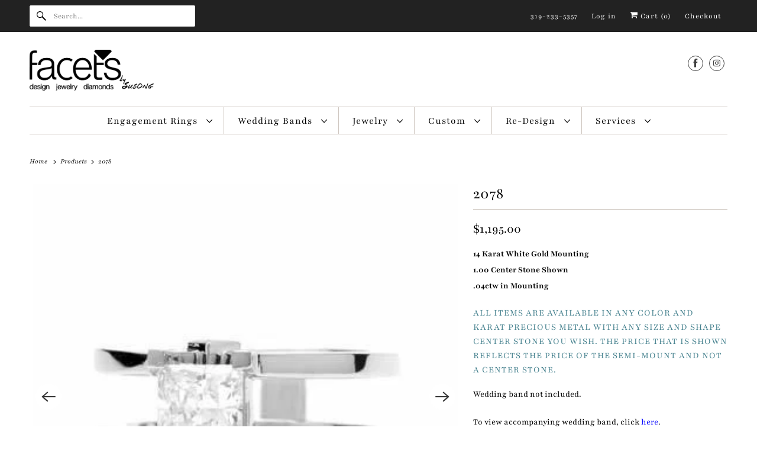

--- FILE ---
content_type: text/html; charset=utf-8
request_url: https://www.facetsbysusong.com/products/2078
body_size: 18359
content:
<!DOCTYPE html>
<html class="no-js no-touch" lang="en">
  <head>
  <script>
    window.Store = window.Store || {};
    window.Store.id = 2098750;
  </script>
    <meta charset="utf-8">
    <meta http-equiv="cleartype" content="on">
    <meta name="robots" content="index,follow">

    
    <title>2078 - Facets by Susong</title>

    
      <meta name="description" content="14 Karat White Gold Mounting 1.00 Center Stone Shown .04ctw in Mounting All items are available in any color and karat precious metal with any size and shape center stone you wish. The price that is shown reflects the price of the semi-mount and not a center stone.  Wedding band not included. To view accompanying weddi"/>
    

    

<meta name="author" content="Facets by Susong">
<meta property="og:url" content="https://www.facetsbysusong.com/products/2078">
<meta property="og:site_name" content="Facets by Susong">




  <meta property="og:type" content="product">
  <meta property="og:title" content="2078">
  
    
      <meta property="og:image" content="https://www.facetsbysusong.com/cdn/shop/products/2078E_600x.jpg?v=1508438927">
      <meta property="og:image:secure_url" content="https://www.facetsbysusong.com/cdn/shop/products/2078E_600x.jpg?v=1508438927">
      <meta property="og:image:width" content="363">
      <meta property="og:image:height" content="363">
      <meta property="og:image:alt" content="2078">
      
    
      <meta property="og:image" content="https://www.facetsbysusong.com/cdn/shop/products/2078EW_600x.jpg?v=1508438954">
      <meta property="og:image:secure_url" content="https://www.facetsbysusong.com/cdn/shop/products/2078EW_600x.jpg?v=1508438954">
      <meta property="og:image:width" content="363">
      <meta property="og:image:height" content="363">
      <meta property="og:image:alt" content="2078">
      
    
      <meta property="og:image" content="https://www.facetsbysusong.com/cdn/shop/products/2078side_600x.jpg?v=1508438962">
      <meta property="og:image:secure_url" content="https://www.facetsbysusong.com/cdn/shop/products/2078side_600x.jpg?v=1508438962">
      <meta property="og:image:width" content="363">
      <meta property="og:image:height" content="363">
      <meta property="og:image:alt" content="2078">
      
    
  
  <meta property="product:price:amount" content="1,195.00">
  <meta property="product:price:currency" content="USD">



  <meta property="og:description" content="14 Karat White Gold Mounting 1.00 Center Stone Shown .04ctw in Mounting All items are available in any color and karat precious metal with any size and shape center stone you wish. The price that is shown reflects the price of the semi-mount and not a center stone.  Wedding band not included. To view accompanying weddi">




<meta name="twitter:card" content="summary">

  <meta name="twitter:title" content="2078">
  <meta name="twitter:description" content="14 Karat White Gold Mounting 1.00 Center Stone Shown .04ctw in Mounting 

All items are available in any color and karat precious metal with any size and shape center stone you wish. The price that is shown reflects the price of the semi-mount and not a center stone. 

Wedding band not included.
To view accompanying wedding band, click here.
Next Steps:  All of the pieces on our website are available for viewing in our showroom during normal business hours, or by appointment.  Email us at info@facetsbysusong.com to obtain more information about this product.  Call us at 319.233.5357 with any questions. ">
  <meta name="twitter:image:width" content="240">
  <meta name="twitter:image:height" content="240">
  <meta name="twitter:image" content="https://www.facetsbysusong.com/cdn/shop/products/2078E_240x.jpg?v=1508438927">
  <meta name="twitter:image:alt" content="2078">



    

    

    <!-- Mobile Specific Metas -->
    <meta name="HandheldFriendly" content="True">
    <meta name="MobileOptimized" content="320">
    <meta name="viewport" content="width=device-width,initial-scale=1">
    <meta name="theme-color" content="#ffffff">

    <!-- Preconnect Domains -->
    <link rel="preconnect" href="https://cdn.shopify.com" crossorigin>
    <link rel="preconnect" href="https://fonts.shopify.com" crossorigin>
    <link rel="preconnect" href="https://monorail-edge.shopifysvc.com">

    <!-- Preload Assets -->
    <link rel="preload" href="//www.facetsbysusong.com/cdn/shop/t/57/assets/vendors.js?v=144919140039296097911684259046" as="script">
    <link rel="preload" href="//www.facetsbysusong.com/cdn/shop/t/57/assets/fancybox.css?v=30466120580444283401684259046" as="style">
    <link rel="preload" href="//www.facetsbysusong.com/cdn/shop/t/57/assets/styles.css?v=130595650704219030221759333261" as="style">
    <link rel="preload" href="//www.facetsbysusong.com/cdn/shop/t/57/assets/app.js?v=20835589283632382801684259061" as="script">

    <!-- Stylesheet for Fancybox library -->
    <link href="//www.facetsbysusong.com/cdn/shop/t/57/assets/fancybox.css?v=30466120580444283401684259046" rel="stylesheet" type="text/css" media="all" />

    <!-- Stylesheets for Responsive -->
    <link href="//www.facetsbysusong.com/cdn/shop/t/57/assets/styles.css?v=130595650704219030221759333261" rel="stylesheet" type="text/css" media="all" />

    <!-- Icons -->
    
      <link rel="shortcut icon" type="image/x-icon" href="//www.facetsbysusong.com/cdn/shop/t/57/assets/favicon.png?v=43075689068710340751684259046">
    
      <link rel="canonical" href="https://www.facetsbysusong.com/products/2078"/>

    

    

    
    <script>
      window.PXUTheme = window.PXUTheme || {};
      window.PXUTheme.version = '9.0.0';
      window.PXUTheme.name = 'Responsive';
    </script>
    


    <script>
      
window.PXUTheme = window.PXUTheme || {};


window.PXUTheme.theme_settings = {};
window.PXUTheme.theme_settings.primary_locale = "true";
window.PXUTheme.theme_settings.current_locale = "en";
window.PXUTheme.theme_settings.shop_url = "/";


window.PXUTheme.theme_settings.newsletter_popup = false;
window.PXUTheme.theme_settings.newsletter_popup_days = "2";
window.PXUTheme.theme_settings.newsletter_popup_mobile = true;
window.PXUTheme.theme_settings.newsletter_popup_seconds = 8;


window.PXUTheme.theme_settings.enable_predictive_search = true;


window.PXUTheme.theme_settings.free_text = "Free";


window.PXUTheme.theme_settings.product_form_style = "swatches";
window.PXUTheme.theme_settings.display_inventory_left = false;
window.PXUTheme.theme_settings.limit_quantity = false;
window.PXUTheme.theme_settings.inventory_threshold = 10;
window.PXUTheme.theme_settings.free_price_text = "Free";


window.PXUTheme.theme_settings.collection_swatches = false;
window.PXUTheme.theme_settings.collection_secondary_image = false;


window.PXUTheme.theme_settings.cart_action = "ajax";
window.PXUTheme.theme_settings.collection_secondary_image = false;
window.PXUTheme.theme_settings.display_tos_checkbox = false;
window.PXUTheme.theme_settings.tos_richtext = "\u003cp\u003eI Agree with the Terms \u0026 Conditions\u003c\/p\u003e";


window.PXUTheme.translation = {};


window.PXUTheme.translation.newsletter_success_text = "Thank you for joining our mailing list!";


window.PXUTheme.translation.menu = "Menu";


window.PXUTheme.translation.agree_to_terms_warning = "You must agree with the terms and conditions to checkout.";
window.PXUTheme.translation.cart_discount = "Discount";
window.PXUTheme.translation.edit_cart = "View Cart";
window.PXUTheme.translation.add_to_cart_success = "Just Added";
window.PXUTheme.translation.agree_to_terms_html = "I Agree with the Terms &amp; Conditions";
window.PXUTheme.translation.checkout = "Checkout";
window.PXUTheme.translation.or = "or";
window.PXUTheme.translation.continue_shopping = "Continue Shopping";
window.PXUTheme.translation.no_shipping_destination = "We do not ship to this destination.";
window.PXUTheme.translation.additional_rate = "There is one shipping rate available for";
window.PXUTheme.translation.additional_rate_at = "at";
window.PXUTheme.translation.additional_rates_part_1 = "There are";
window.PXUTheme.translation.additional_rates_part_2 = "shipping rates available for";
window.PXUTheme.translation.additional_rates_part_3 = "starting at";


window.PXUTheme.translation.product_add_to_cart_success = "Added";
window.PXUTheme.translation.product_add_to_cart = "Add to cart";
window.PXUTheme.translation.product_notify_form_email = "Email address";
window.PXUTheme.translation.product_notify_form_send = "Send";
window.PXUTheme.translation.items_left_count_one = "item left";
window.PXUTheme.translation.items_left_count_other = "items left";
window.PXUTheme.translation.product_sold_out = "Sold Out";
window.PXUTheme.translation.product_unavailable = "Unavailable";
window.PXUTheme.translation.product_notify_form_success = "Thanks! We will notify you when this product becomes available!";
window.PXUTheme.translation.product_from = "from";


window.PXUTheme.currency = {};


window.PXUTheme.currency.shop_currency = "USD";
window.PXUTheme.currency.default_currency = "USD";
window.PXUTheme.currency.display_format = "money_format";
window.PXUTheme.currency.money_format = "${{ amount }}";
window.PXUTheme.currency.money_format_no_currency = "${{ amount }}";
window.PXUTheme.currency.money_format_currency = "${{ amount }} USD";
window.PXUTheme.currency.native_multi_currency = false;
window.PXUTheme.currency.shipping_calculator = false;
window.PXUTheme.currency.iso_code = "USD";
window.PXUTheme.currency.symbol = "$";


window.PXUTheme.media_queries = {};
window.PXUTheme.media_queries.small = window.matchMedia( "(max-width: 480px)" );
window.PXUTheme.media_queries.medium = window.matchMedia( "(max-width: 798px)" );
window.PXUTheme.media_queries.large = window.matchMedia( "(min-width: 799px)" );
window.PXUTheme.media_queries.larger = window.matchMedia( "(min-width: 960px)" );
window.PXUTheme.media_queries.xlarge = window.matchMedia( "(min-width: 1200px)" );
window.PXUTheme.media_queries.ie10 = window.matchMedia( "all and (-ms-high-contrast: none), (-ms-high-contrast: active)" );
window.PXUTheme.media_queries.tablet = window.matchMedia( "only screen and (min-width: 799px) and (max-width: 1024px)" );


window.PXUTheme.routes = window.PXUTheme.routes || {};
window.PXUTheme.routes.root_url = "/";
window.PXUTheme.routes.search_url = "/search";
window.PXUTheme.routes.predictive_search_url = "/search/suggest";
window.PXUTheme.routes.cart_url = "/cart";
window.PXUTheme.routes.product_recommendations_url = "/recommendations/products";
    </script>

    <script>
      document.documentElement.className=document.documentElement.className.replace(/\bno-js\b/,'js');
      if(window.Shopify&&window.Shopify.designMode)document.documentElement.className+=' in-theme-editor';
      if(('ontouchstart' in window)||window.DocumentTouch&&document instanceof DocumentTouch)document.documentElement.className=document.documentElement.className.replace(/\bno-touch\b/,'has-touch');
    </script>

    <script src="//www.facetsbysusong.com/cdn/shop/t/57/assets/vendors.js?v=144919140039296097911684259046" defer></script>
    <script src="//www.facetsbysusong.com/cdn/shop/t/57/assets/app.js?v=20835589283632382801684259061" defer></script>

    <script>window.performance && window.performance.mark && window.performance.mark('shopify.content_for_header.start');</script><meta id="shopify-digital-wallet" name="shopify-digital-wallet" content="/2098750/digital_wallets/dialog">
<link rel="alternate" type="application/json+oembed" href="https://www.facetsbysusong.com/products/2078.oembed">
<script async="async" src="/checkouts/internal/preloads.js?locale=en-US"></script>
<script id="shopify-features" type="application/json">{"accessToken":"0248d5f8016b798d9af1200b2ef2703b","betas":["rich-media-storefront-analytics"],"domain":"www.facetsbysusong.com","predictiveSearch":true,"shopId":2098750,"locale":"en"}</script>
<script>var Shopify = Shopify || {};
Shopify.shop = "susong.myshopify.com";
Shopify.locale = "en";
Shopify.currency = {"active":"USD","rate":"1.0"};
Shopify.country = "US";
Shopify.theme = {"name":"Responsive","id":132471324863,"schema_name":"Responsive","schema_version":"9.0.0","theme_store_id":304,"role":"main"};
Shopify.theme.handle = "null";
Shopify.theme.style = {"id":null,"handle":null};
Shopify.cdnHost = "www.facetsbysusong.com/cdn";
Shopify.routes = Shopify.routes || {};
Shopify.routes.root = "/";</script>
<script type="module">!function(o){(o.Shopify=o.Shopify||{}).modules=!0}(window);</script>
<script>!function(o){function n(){var o=[];function n(){o.push(Array.prototype.slice.apply(arguments))}return n.q=o,n}var t=o.Shopify=o.Shopify||{};t.loadFeatures=n(),t.autoloadFeatures=n()}(window);</script>
<script id="shop-js-analytics" type="application/json">{"pageType":"product"}</script>
<script defer="defer" async type="module" src="//www.facetsbysusong.com/cdn/shopifycloud/shop-js/modules/v2/client.init-shop-cart-sync_C5BV16lS.en.esm.js"></script>
<script defer="defer" async type="module" src="//www.facetsbysusong.com/cdn/shopifycloud/shop-js/modules/v2/chunk.common_CygWptCX.esm.js"></script>
<script type="module">
  await import("//www.facetsbysusong.com/cdn/shopifycloud/shop-js/modules/v2/client.init-shop-cart-sync_C5BV16lS.en.esm.js");
await import("//www.facetsbysusong.com/cdn/shopifycloud/shop-js/modules/v2/chunk.common_CygWptCX.esm.js");

  window.Shopify.SignInWithShop?.initShopCartSync?.({"fedCMEnabled":true,"windoidEnabled":true});

</script>
<script id="__st">var __st={"a":2098750,"offset":-21600,"reqid":"a17105c7-c18b-4ffe-9851-1e501ddc6abb-1768800385","pageurl":"www.facetsbysusong.com\/products\/2078","u":"3c47a2e7a688","p":"product","rtyp":"product","rid":3785656773};</script>
<script>window.ShopifyPaypalV4VisibilityTracking = true;</script>
<script id="captcha-bootstrap">!function(){'use strict';const t='contact',e='account',n='new_comment',o=[[t,t],['blogs',n],['comments',n],[t,'customer']],c=[[e,'customer_login'],[e,'guest_login'],[e,'recover_customer_password'],[e,'create_customer']],r=t=>t.map((([t,e])=>`form[action*='/${t}']:not([data-nocaptcha='true']) input[name='form_type'][value='${e}']`)).join(','),a=t=>()=>t?[...document.querySelectorAll(t)].map((t=>t.form)):[];function s(){const t=[...o],e=r(t);return a(e)}const i='password',u='form_key',d=['recaptcha-v3-token','g-recaptcha-response','h-captcha-response',i],f=()=>{try{return window.sessionStorage}catch{return}},m='__shopify_v',_=t=>t.elements[u];function p(t,e,n=!1){try{const o=window.sessionStorage,c=JSON.parse(o.getItem(e)),{data:r}=function(t){const{data:e,action:n}=t;return t[m]||n?{data:e,action:n}:{data:t,action:n}}(c);for(const[e,n]of Object.entries(r))t.elements[e]&&(t.elements[e].value=n);n&&o.removeItem(e)}catch(o){console.error('form repopulation failed',{error:o})}}const l='form_type',E='cptcha';function T(t){t.dataset[E]=!0}const w=window,h=w.document,L='Shopify',v='ce_forms',y='captcha';let A=!1;((t,e)=>{const n=(g='f06e6c50-85a8-45c8-87d0-21a2b65856fe',I='https://cdn.shopify.com/shopifycloud/storefront-forms-hcaptcha/ce_storefront_forms_captcha_hcaptcha.v1.5.2.iife.js',D={infoText:'Protected by hCaptcha',privacyText:'Privacy',termsText:'Terms'},(t,e,n)=>{const o=w[L][v],c=o.bindForm;if(c)return c(t,g,e,D).then(n);var r;o.q.push([[t,g,e,D],n]),r=I,A||(h.body.append(Object.assign(h.createElement('script'),{id:'captcha-provider',async:!0,src:r})),A=!0)});var g,I,D;w[L]=w[L]||{},w[L][v]=w[L][v]||{},w[L][v].q=[],w[L][y]=w[L][y]||{},w[L][y].protect=function(t,e){n(t,void 0,e),T(t)},Object.freeze(w[L][y]),function(t,e,n,w,h,L){const[v,y,A,g]=function(t,e,n){const i=e?o:[],u=t?c:[],d=[...i,...u],f=r(d),m=r(i),_=r(d.filter((([t,e])=>n.includes(e))));return[a(f),a(m),a(_),s()]}(w,h,L),I=t=>{const e=t.target;return e instanceof HTMLFormElement?e:e&&e.form},D=t=>v().includes(t);t.addEventListener('submit',(t=>{const e=I(t);if(!e)return;const n=D(e)&&!e.dataset.hcaptchaBound&&!e.dataset.recaptchaBound,o=_(e),c=g().includes(e)&&(!o||!o.value);(n||c)&&t.preventDefault(),c&&!n&&(function(t){try{if(!f())return;!function(t){const e=f();if(!e)return;const n=_(t);if(!n)return;const o=n.value;o&&e.removeItem(o)}(t);const e=Array.from(Array(32),(()=>Math.random().toString(36)[2])).join('');!function(t,e){_(t)||t.append(Object.assign(document.createElement('input'),{type:'hidden',name:u})),t.elements[u].value=e}(t,e),function(t,e){const n=f();if(!n)return;const o=[...t.querySelectorAll(`input[type='${i}']`)].map((({name:t})=>t)),c=[...d,...o],r={};for(const[a,s]of new FormData(t).entries())c.includes(a)||(r[a]=s);n.setItem(e,JSON.stringify({[m]:1,action:t.action,data:r}))}(t,e)}catch(e){console.error('failed to persist form',e)}}(e),e.submit())}));const S=(t,e)=>{t&&!t.dataset[E]&&(n(t,e.some((e=>e===t))),T(t))};for(const o of['focusin','change'])t.addEventListener(o,(t=>{const e=I(t);D(e)&&S(e,y())}));const B=e.get('form_key'),M=e.get(l),P=B&&M;t.addEventListener('DOMContentLoaded',(()=>{const t=y();if(P)for(const e of t)e.elements[l].value===M&&p(e,B);[...new Set([...A(),...v().filter((t=>'true'===t.dataset.shopifyCaptcha))])].forEach((e=>S(e,t)))}))}(h,new URLSearchParams(w.location.search),n,t,e,['guest_login'])})(!0,!0)}();</script>
<script integrity="sha256-4kQ18oKyAcykRKYeNunJcIwy7WH5gtpwJnB7kiuLZ1E=" data-source-attribution="shopify.loadfeatures" defer="defer" src="//www.facetsbysusong.com/cdn/shopifycloud/storefront/assets/storefront/load_feature-a0a9edcb.js" crossorigin="anonymous"></script>
<script data-source-attribution="shopify.dynamic_checkout.dynamic.init">var Shopify=Shopify||{};Shopify.PaymentButton=Shopify.PaymentButton||{isStorefrontPortableWallets:!0,init:function(){window.Shopify.PaymentButton.init=function(){};var t=document.createElement("script");t.src="https://www.facetsbysusong.com/cdn/shopifycloud/portable-wallets/latest/portable-wallets.en.js",t.type="module",document.head.appendChild(t)}};
</script>
<script data-source-attribution="shopify.dynamic_checkout.buyer_consent">
  function portableWalletsHideBuyerConsent(e){var t=document.getElementById("shopify-buyer-consent"),n=document.getElementById("shopify-subscription-policy-button");t&&n&&(t.classList.add("hidden"),t.setAttribute("aria-hidden","true"),n.removeEventListener("click",e))}function portableWalletsShowBuyerConsent(e){var t=document.getElementById("shopify-buyer-consent"),n=document.getElementById("shopify-subscription-policy-button");t&&n&&(t.classList.remove("hidden"),t.removeAttribute("aria-hidden"),n.addEventListener("click",e))}window.Shopify?.PaymentButton&&(window.Shopify.PaymentButton.hideBuyerConsent=portableWalletsHideBuyerConsent,window.Shopify.PaymentButton.showBuyerConsent=portableWalletsShowBuyerConsent);
</script>
<script data-source-attribution="shopify.dynamic_checkout.cart.bootstrap">document.addEventListener("DOMContentLoaded",(function(){function t(){return document.querySelector("shopify-accelerated-checkout-cart, shopify-accelerated-checkout")}if(t())Shopify.PaymentButton.init();else{new MutationObserver((function(e,n){t()&&(Shopify.PaymentButton.init(),n.disconnect())})).observe(document.body,{childList:!0,subtree:!0})}}));
</script>

<script>window.performance && window.performance.mark && window.performance.mark('shopify.content_for_header.end');</script>

    <noscript>
      <style>
        .slides > li:first-child {display: block;}
        .image__fallback {
          width: 100vw;
          display: block !important;
          max-width: 100vw !important;
          margin-bottom: 0;
        }
        .no-js-only {
          display: inherit !important;
        }
        .icon-cart.cart-button {
          display: none;
        }
        .lazyload {
          opacity: 1;
          -webkit-filter: blur(0);
          filter: blur(0);
        }
        .animate_right,
        .animate_left,
        .animate_up,
        .animate_down {
          opacity: 1;
        }
        .product_section .product_form {
          opacity: 1;
        }
        .multi_select,
        form .select {
          display: block !important;
        }
        .swatch_options {
          display: none;
        }
        .image-element__wrap {
          display: none;
        }
      </style>
    </noscript>

  <link href="https://monorail-edge.shopifysvc.com" rel="dns-prefetch">
<script>(function(){if ("sendBeacon" in navigator && "performance" in window) {try {var session_token_from_headers = performance.getEntriesByType('navigation')[0].serverTiming.find(x => x.name == '_s').description;} catch {var session_token_from_headers = undefined;}var session_cookie_matches = document.cookie.match(/_shopify_s=([^;]*)/);var session_token_from_cookie = session_cookie_matches && session_cookie_matches.length === 2 ? session_cookie_matches[1] : "";var session_token = session_token_from_headers || session_token_from_cookie || "";function handle_abandonment_event(e) {var entries = performance.getEntries().filter(function(entry) {return /monorail-edge.shopifysvc.com/.test(entry.name);});if (!window.abandonment_tracked && entries.length === 0) {window.abandonment_tracked = true;var currentMs = Date.now();var navigation_start = performance.timing.navigationStart;var payload = {shop_id: 2098750,url: window.location.href,navigation_start,duration: currentMs - navigation_start,session_token,page_type: "product"};window.navigator.sendBeacon("https://monorail-edge.shopifysvc.com/v1/produce", JSON.stringify({schema_id: "online_store_buyer_site_abandonment/1.1",payload: payload,metadata: {event_created_at_ms: currentMs,event_sent_at_ms: currentMs}}));}}window.addEventListener('pagehide', handle_abandonment_event);}}());</script>
<script id="web-pixels-manager-setup">(function e(e,d,r,n,o){if(void 0===o&&(o={}),!Boolean(null===(a=null===(i=window.Shopify)||void 0===i?void 0:i.analytics)||void 0===a?void 0:a.replayQueue)){var i,a;window.Shopify=window.Shopify||{};var t=window.Shopify;t.analytics=t.analytics||{};var s=t.analytics;s.replayQueue=[],s.publish=function(e,d,r){return s.replayQueue.push([e,d,r]),!0};try{self.performance.mark("wpm:start")}catch(e){}var l=function(){var e={modern:/Edge?\/(1{2}[4-9]|1[2-9]\d|[2-9]\d{2}|\d{4,})\.\d+(\.\d+|)|Firefox\/(1{2}[4-9]|1[2-9]\d|[2-9]\d{2}|\d{4,})\.\d+(\.\d+|)|Chrom(ium|e)\/(9{2}|\d{3,})\.\d+(\.\d+|)|(Maci|X1{2}).+ Version\/(15\.\d+|(1[6-9]|[2-9]\d|\d{3,})\.\d+)([,.]\d+|)( \(\w+\)|)( Mobile\/\w+|) Safari\/|Chrome.+OPR\/(9{2}|\d{3,})\.\d+\.\d+|(CPU[ +]OS|iPhone[ +]OS|CPU[ +]iPhone|CPU IPhone OS|CPU iPad OS)[ +]+(15[._]\d+|(1[6-9]|[2-9]\d|\d{3,})[._]\d+)([._]\d+|)|Android:?[ /-](13[3-9]|1[4-9]\d|[2-9]\d{2}|\d{4,})(\.\d+|)(\.\d+|)|Android.+Firefox\/(13[5-9]|1[4-9]\d|[2-9]\d{2}|\d{4,})\.\d+(\.\d+|)|Android.+Chrom(ium|e)\/(13[3-9]|1[4-9]\d|[2-9]\d{2}|\d{4,})\.\d+(\.\d+|)|SamsungBrowser\/([2-9]\d|\d{3,})\.\d+/,legacy:/Edge?\/(1[6-9]|[2-9]\d|\d{3,})\.\d+(\.\d+|)|Firefox\/(5[4-9]|[6-9]\d|\d{3,})\.\d+(\.\d+|)|Chrom(ium|e)\/(5[1-9]|[6-9]\d|\d{3,})\.\d+(\.\d+|)([\d.]+$|.*Safari\/(?![\d.]+ Edge\/[\d.]+$))|(Maci|X1{2}).+ Version\/(10\.\d+|(1[1-9]|[2-9]\d|\d{3,})\.\d+)([,.]\d+|)( \(\w+\)|)( Mobile\/\w+|) Safari\/|Chrome.+OPR\/(3[89]|[4-9]\d|\d{3,})\.\d+\.\d+|(CPU[ +]OS|iPhone[ +]OS|CPU[ +]iPhone|CPU IPhone OS|CPU iPad OS)[ +]+(10[._]\d+|(1[1-9]|[2-9]\d|\d{3,})[._]\d+)([._]\d+|)|Android:?[ /-](13[3-9]|1[4-9]\d|[2-9]\d{2}|\d{4,})(\.\d+|)(\.\d+|)|Mobile Safari.+OPR\/([89]\d|\d{3,})\.\d+\.\d+|Android.+Firefox\/(13[5-9]|1[4-9]\d|[2-9]\d{2}|\d{4,})\.\d+(\.\d+|)|Android.+Chrom(ium|e)\/(13[3-9]|1[4-9]\d|[2-9]\d{2}|\d{4,})\.\d+(\.\d+|)|Android.+(UC? ?Browser|UCWEB|U3)[ /]?(15\.([5-9]|\d{2,})|(1[6-9]|[2-9]\d|\d{3,})\.\d+)\.\d+|SamsungBrowser\/(5\.\d+|([6-9]|\d{2,})\.\d+)|Android.+MQ{2}Browser\/(14(\.(9|\d{2,})|)|(1[5-9]|[2-9]\d|\d{3,})(\.\d+|))(\.\d+|)|K[Aa][Ii]OS\/(3\.\d+|([4-9]|\d{2,})\.\d+)(\.\d+|)/},d=e.modern,r=e.legacy,n=navigator.userAgent;return n.match(d)?"modern":n.match(r)?"legacy":"unknown"}(),u="modern"===l?"modern":"legacy",c=(null!=n?n:{modern:"",legacy:""})[u],f=function(e){return[e.baseUrl,"/wpm","/b",e.hashVersion,"modern"===e.buildTarget?"m":"l",".js"].join("")}({baseUrl:d,hashVersion:r,buildTarget:u}),m=function(e){var d=e.version,r=e.bundleTarget,n=e.surface,o=e.pageUrl,i=e.monorailEndpoint;return{emit:function(e){var a=e.status,t=e.errorMsg,s=(new Date).getTime(),l=JSON.stringify({metadata:{event_sent_at_ms:s},events:[{schema_id:"web_pixels_manager_load/3.1",payload:{version:d,bundle_target:r,page_url:o,status:a,surface:n,error_msg:t},metadata:{event_created_at_ms:s}}]});if(!i)return console&&console.warn&&console.warn("[Web Pixels Manager] No Monorail endpoint provided, skipping logging."),!1;try{return self.navigator.sendBeacon.bind(self.navigator)(i,l)}catch(e){}var u=new XMLHttpRequest;try{return u.open("POST",i,!0),u.setRequestHeader("Content-Type","text/plain"),u.send(l),!0}catch(e){return console&&console.warn&&console.warn("[Web Pixels Manager] Got an unhandled error while logging to Monorail."),!1}}}}({version:r,bundleTarget:l,surface:e.surface,pageUrl:self.location.href,monorailEndpoint:e.monorailEndpoint});try{o.browserTarget=l,function(e){var d=e.src,r=e.async,n=void 0===r||r,o=e.onload,i=e.onerror,a=e.sri,t=e.scriptDataAttributes,s=void 0===t?{}:t,l=document.createElement("script"),u=document.querySelector("head"),c=document.querySelector("body");if(l.async=n,l.src=d,a&&(l.integrity=a,l.crossOrigin="anonymous"),s)for(var f in s)if(Object.prototype.hasOwnProperty.call(s,f))try{l.dataset[f]=s[f]}catch(e){}if(o&&l.addEventListener("load",o),i&&l.addEventListener("error",i),u)u.appendChild(l);else{if(!c)throw new Error("Did not find a head or body element to append the script");c.appendChild(l)}}({src:f,async:!0,onload:function(){if(!function(){var e,d;return Boolean(null===(d=null===(e=window.Shopify)||void 0===e?void 0:e.analytics)||void 0===d?void 0:d.initialized)}()){var d=window.webPixelsManager.init(e)||void 0;if(d){var r=window.Shopify.analytics;r.replayQueue.forEach((function(e){var r=e[0],n=e[1],o=e[2];d.publishCustomEvent(r,n,o)})),r.replayQueue=[],r.publish=d.publishCustomEvent,r.visitor=d.visitor,r.initialized=!0}}},onerror:function(){return m.emit({status:"failed",errorMsg:"".concat(f," has failed to load")})},sri:function(e){var d=/^sha384-[A-Za-z0-9+/=]+$/;return"string"==typeof e&&d.test(e)}(c)?c:"",scriptDataAttributes:o}),m.emit({status:"loading"})}catch(e){m.emit({status:"failed",errorMsg:(null==e?void 0:e.message)||"Unknown error"})}}})({shopId: 2098750,storefrontBaseUrl: "https://www.facetsbysusong.com",extensionsBaseUrl: "https://extensions.shopifycdn.com/cdn/shopifycloud/web-pixels-manager",monorailEndpoint: "https://monorail-edge.shopifysvc.com/unstable/produce_batch",surface: "storefront-renderer",enabledBetaFlags: ["2dca8a86"],webPixelsConfigList: [{"id":"549585087","configuration":"{\"config\":\"{\\\"pixel_id\\\":\\\"G-8TZ0XWVR5X\\\",\\\"gtag_events\\\":[{\\\"type\\\":\\\"purchase\\\",\\\"action_label\\\":\\\"G-8TZ0XWVR5X\\\"},{\\\"type\\\":\\\"page_view\\\",\\\"action_label\\\":\\\"G-8TZ0XWVR5X\\\"},{\\\"type\\\":\\\"view_item\\\",\\\"action_label\\\":\\\"G-8TZ0XWVR5X\\\"},{\\\"type\\\":\\\"search\\\",\\\"action_label\\\":\\\"G-8TZ0XWVR5X\\\"},{\\\"type\\\":\\\"add_to_cart\\\",\\\"action_label\\\":\\\"G-8TZ0XWVR5X\\\"},{\\\"type\\\":\\\"begin_checkout\\\",\\\"action_label\\\":\\\"G-8TZ0XWVR5X\\\"},{\\\"type\\\":\\\"add_payment_info\\\",\\\"action_label\\\":\\\"G-8TZ0XWVR5X\\\"}],\\\"enable_monitoring_mode\\\":false}\"}","eventPayloadVersion":"v1","runtimeContext":"OPEN","scriptVersion":"b2a88bafab3e21179ed38636efcd8a93","type":"APP","apiClientId":1780363,"privacyPurposes":[],"dataSharingAdjustments":{"protectedCustomerApprovalScopes":["read_customer_address","read_customer_email","read_customer_name","read_customer_personal_data","read_customer_phone"]}},{"id":"shopify-app-pixel","configuration":"{}","eventPayloadVersion":"v1","runtimeContext":"STRICT","scriptVersion":"0450","apiClientId":"shopify-pixel","type":"APP","privacyPurposes":["ANALYTICS","MARKETING"]},{"id":"shopify-custom-pixel","eventPayloadVersion":"v1","runtimeContext":"LAX","scriptVersion":"0450","apiClientId":"shopify-pixel","type":"CUSTOM","privacyPurposes":["ANALYTICS","MARKETING"]}],isMerchantRequest: false,initData: {"shop":{"name":"Facets by Susong","paymentSettings":{"currencyCode":"USD"},"myshopifyDomain":"susong.myshopify.com","countryCode":"US","storefrontUrl":"https:\/\/www.facetsbysusong.com"},"customer":null,"cart":null,"checkout":null,"productVariants":[{"price":{"amount":1195.0,"currencyCode":"USD"},"product":{"title":"2078","vendor":"Facets by Susong","id":"3785656773","untranslatedTitle":"2078","url":"\/products\/2078","type":"Ring"},"id":"11156295877","image":{"src":"\/\/www.facetsbysusong.com\/cdn\/shop\/products\/2078E.jpg?v=1508438927"},"sku":"","title":"Default Title","untranslatedTitle":"Default Title"}],"purchasingCompany":null},},"https://www.facetsbysusong.com/cdn","fcfee988w5aeb613cpc8e4bc33m6693e112",{"modern":"","legacy":""},{"shopId":"2098750","storefrontBaseUrl":"https:\/\/www.facetsbysusong.com","extensionBaseUrl":"https:\/\/extensions.shopifycdn.com\/cdn\/shopifycloud\/web-pixels-manager","surface":"storefront-renderer","enabledBetaFlags":"[\"2dca8a86\"]","isMerchantRequest":"false","hashVersion":"fcfee988w5aeb613cpc8e4bc33m6693e112","publish":"custom","events":"[[\"page_viewed\",{}],[\"product_viewed\",{\"productVariant\":{\"price\":{\"amount\":1195.0,\"currencyCode\":\"USD\"},\"product\":{\"title\":\"2078\",\"vendor\":\"Facets by Susong\",\"id\":\"3785656773\",\"untranslatedTitle\":\"2078\",\"url\":\"\/products\/2078\",\"type\":\"Ring\"},\"id\":\"11156295877\",\"image\":{\"src\":\"\/\/www.facetsbysusong.com\/cdn\/shop\/products\/2078E.jpg?v=1508438927\"},\"sku\":\"\",\"title\":\"Default Title\",\"untranslatedTitle\":\"Default Title\"}}]]"});</script><script>
  window.ShopifyAnalytics = window.ShopifyAnalytics || {};
  window.ShopifyAnalytics.meta = window.ShopifyAnalytics.meta || {};
  window.ShopifyAnalytics.meta.currency = 'USD';
  var meta = {"product":{"id":3785656773,"gid":"gid:\/\/shopify\/Product\/3785656773","vendor":"Facets by Susong","type":"Ring","handle":"2078","variants":[{"id":11156295877,"price":119500,"name":"2078","public_title":null,"sku":""}],"remote":false},"page":{"pageType":"product","resourceType":"product","resourceId":3785656773,"requestId":"a17105c7-c18b-4ffe-9851-1e501ddc6abb-1768800385"}};
  for (var attr in meta) {
    window.ShopifyAnalytics.meta[attr] = meta[attr];
  }
</script>
<script class="analytics">
  (function () {
    var customDocumentWrite = function(content) {
      var jquery = null;

      if (window.jQuery) {
        jquery = window.jQuery;
      } else if (window.Checkout && window.Checkout.$) {
        jquery = window.Checkout.$;
      }

      if (jquery) {
        jquery('body').append(content);
      }
    };

    var hasLoggedConversion = function(token) {
      if (token) {
        return document.cookie.indexOf('loggedConversion=' + token) !== -1;
      }
      return false;
    }

    var setCookieIfConversion = function(token) {
      if (token) {
        var twoMonthsFromNow = new Date(Date.now());
        twoMonthsFromNow.setMonth(twoMonthsFromNow.getMonth() + 2);

        document.cookie = 'loggedConversion=' + token + '; expires=' + twoMonthsFromNow;
      }
    }

    var trekkie = window.ShopifyAnalytics.lib = window.trekkie = window.trekkie || [];
    if (trekkie.integrations) {
      return;
    }
    trekkie.methods = [
      'identify',
      'page',
      'ready',
      'track',
      'trackForm',
      'trackLink'
    ];
    trekkie.factory = function(method) {
      return function() {
        var args = Array.prototype.slice.call(arguments);
        args.unshift(method);
        trekkie.push(args);
        return trekkie;
      };
    };
    for (var i = 0; i < trekkie.methods.length; i++) {
      var key = trekkie.methods[i];
      trekkie[key] = trekkie.factory(key);
    }
    trekkie.load = function(config) {
      trekkie.config = config || {};
      trekkie.config.initialDocumentCookie = document.cookie;
      var first = document.getElementsByTagName('script')[0];
      var script = document.createElement('script');
      script.type = 'text/javascript';
      script.onerror = function(e) {
        var scriptFallback = document.createElement('script');
        scriptFallback.type = 'text/javascript';
        scriptFallback.onerror = function(error) {
                var Monorail = {
      produce: function produce(monorailDomain, schemaId, payload) {
        var currentMs = new Date().getTime();
        var event = {
          schema_id: schemaId,
          payload: payload,
          metadata: {
            event_created_at_ms: currentMs,
            event_sent_at_ms: currentMs
          }
        };
        return Monorail.sendRequest("https://" + monorailDomain + "/v1/produce", JSON.stringify(event));
      },
      sendRequest: function sendRequest(endpointUrl, payload) {
        // Try the sendBeacon API
        if (window && window.navigator && typeof window.navigator.sendBeacon === 'function' && typeof window.Blob === 'function' && !Monorail.isIos12()) {
          var blobData = new window.Blob([payload], {
            type: 'text/plain'
          });

          if (window.navigator.sendBeacon(endpointUrl, blobData)) {
            return true;
          } // sendBeacon was not successful

        } // XHR beacon

        var xhr = new XMLHttpRequest();

        try {
          xhr.open('POST', endpointUrl);
          xhr.setRequestHeader('Content-Type', 'text/plain');
          xhr.send(payload);
        } catch (e) {
          console.log(e);
        }

        return false;
      },
      isIos12: function isIos12() {
        return window.navigator.userAgent.lastIndexOf('iPhone; CPU iPhone OS 12_') !== -1 || window.navigator.userAgent.lastIndexOf('iPad; CPU OS 12_') !== -1;
      }
    };
    Monorail.produce('monorail-edge.shopifysvc.com',
      'trekkie_storefront_load_errors/1.1',
      {shop_id: 2098750,
      theme_id: 132471324863,
      app_name: "storefront",
      context_url: window.location.href,
      source_url: "//www.facetsbysusong.com/cdn/s/trekkie.storefront.cd680fe47e6c39ca5d5df5f0a32d569bc48c0f27.min.js"});

        };
        scriptFallback.async = true;
        scriptFallback.src = '//www.facetsbysusong.com/cdn/s/trekkie.storefront.cd680fe47e6c39ca5d5df5f0a32d569bc48c0f27.min.js';
        first.parentNode.insertBefore(scriptFallback, first);
      };
      script.async = true;
      script.src = '//www.facetsbysusong.com/cdn/s/trekkie.storefront.cd680fe47e6c39ca5d5df5f0a32d569bc48c0f27.min.js';
      first.parentNode.insertBefore(script, first);
    };
    trekkie.load(
      {"Trekkie":{"appName":"storefront","development":false,"defaultAttributes":{"shopId":2098750,"isMerchantRequest":null,"themeId":132471324863,"themeCityHash":"18180231570518900149","contentLanguage":"en","currency":"USD","eventMetadataId":"5a85e37e-5b69-4504-a09e-9fa41a66d848"},"isServerSideCookieWritingEnabled":true,"monorailRegion":"shop_domain","enabledBetaFlags":["65f19447"]},"Session Attribution":{},"S2S":{"facebookCapiEnabled":false,"source":"trekkie-storefront-renderer","apiClientId":580111}}
    );

    var loaded = false;
    trekkie.ready(function() {
      if (loaded) return;
      loaded = true;

      window.ShopifyAnalytics.lib = window.trekkie;

      var originalDocumentWrite = document.write;
      document.write = customDocumentWrite;
      try { window.ShopifyAnalytics.merchantGoogleAnalytics.call(this); } catch(error) {};
      document.write = originalDocumentWrite;

      window.ShopifyAnalytics.lib.page(null,{"pageType":"product","resourceType":"product","resourceId":3785656773,"requestId":"a17105c7-c18b-4ffe-9851-1e501ddc6abb-1768800385","shopifyEmitted":true});

      var match = window.location.pathname.match(/checkouts\/(.+)\/(thank_you|post_purchase)/)
      var token = match? match[1]: undefined;
      if (!hasLoggedConversion(token)) {
        setCookieIfConversion(token);
        window.ShopifyAnalytics.lib.track("Viewed Product",{"currency":"USD","variantId":11156295877,"productId":3785656773,"productGid":"gid:\/\/shopify\/Product\/3785656773","name":"2078","price":"1195.00","sku":"","brand":"Facets by Susong","variant":null,"category":"Ring","nonInteraction":true,"remote":false},undefined,undefined,{"shopifyEmitted":true});
      window.ShopifyAnalytics.lib.track("monorail:\/\/trekkie_storefront_viewed_product\/1.1",{"currency":"USD","variantId":11156295877,"productId":3785656773,"productGid":"gid:\/\/shopify\/Product\/3785656773","name":"2078","price":"1195.00","sku":"","brand":"Facets by Susong","variant":null,"category":"Ring","nonInteraction":true,"remote":false,"referer":"https:\/\/www.facetsbysusong.com\/products\/2078"});
      }
    });


        var eventsListenerScript = document.createElement('script');
        eventsListenerScript.async = true;
        eventsListenerScript.src = "//www.facetsbysusong.com/cdn/shopifycloud/storefront/assets/shop_events_listener-3da45d37.js";
        document.getElementsByTagName('head')[0].appendChild(eventsListenerScript);

})();</script>
  <script>
  if (!window.ga || (window.ga && typeof window.ga !== 'function')) {
    window.ga = function ga() {
      (window.ga.q = window.ga.q || []).push(arguments);
      if (window.Shopify && window.Shopify.analytics && typeof window.Shopify.analytics.publish === 'function') {
        window.Shopify.analytics.publish("ga_stub_called", {}, {sendTo: "google_osp_migration"});
      }
      console.error("Shopify's Google Analytics stub called with:", Array.from(arguments), "\nSee https://help.shopify.com/manual/promoting-marketing/pixels/pixel-migration#google for more information.");
    };
    if (window.Shopify && window.Shopify.analytics && typeof window.Shopify.analytics.publish === 'function') {
      window.Shopify.analytics.publish("ga_stub_initialized", {}, {sendTo: "google_osp_migration"});
    }
  }
</script>
<script
  defer
  src="https://www.facetsbysusong.com/cdn/shopifycloud/perf-kit/shopify-perf-kit-3.0.4.min.js"
  data-application="storefront-renderer"
  data-shop-id="2098750"
  data-render-region="gcp-us-central1"
  data-page-type="product"
  data-theme-instance-id="132471324863"
  data-theme-name="Responsive"
  data-theme-version="9.0.0"
  data-monorail-region="shop_domain"
  data-resource-timing-sampling-rate="10"
  data-shs="true"
  data-shs-beacon="true"
  data-shs-export-with-fetch="true"
  data-shs-logs-sample-rate="1"
  data-shs-beacon-endpoint="https://www.facetsbysusong.com/api/collect"
></script>
</head>

  <body class="product"
        data-money-format="${{ amount }}
"
        data-active-currency="USD"
        data-shop-url="/">

    
    <svg
      class="icon-star-reference"
      aria-hidden="true"
      focusable="false"
      role="presentation"
      xmlns="http://www.w3.org/2000/svg" width="20" height="20" viewBox="3 3 17 17" fill="none"
    >
      <symbol id="icon-star">
        <rect class="icon-star-background" width="20" height="20" fill="currentColor"/>
        <path d="M10 3L12.163 7.60778L17 8.35121L13.5 11.9359L14.326 17L10 14.6078L5.674 17L6.5 11.9359L3 8.35121L7.837 7.60778L10 3Z" stroke="currentColor" stroke-width="2" stroke-linecap="round" stroke-linejoin="round" fill="none"/>
      </symbol>
      <clipPath id="icon-star-clip">
        <path d="M10 3L12.163 7.60778L17 8.35121L13.5 11.9359L14.326 17L10 14.6078L5.674 17L6.5 11.9359L3 8.35121L7.837 7.60778L10 3Z" stroke="currentColor" stroke-width="2" stroke-linecap="round" stroke-linejoin="round"/>
      </clipPath>
    </svg>
    


    

    <!-- BEGIN sections: header-group -->
<div id="shopify-section-sections--16047306211519__header" class="shopify-section shopify-section-group-header-group shopify-section--header"> <script type="application/ld+json">
  {
    "@context": "http://schema.org",
    "@type": "Organization",
    "name": "Facets by Susong",
    
      
      "logo": "https://www.facetsbysusong.com/cdn/shop/files/Facetslogoblack_Edited_3840x.png?v=1684259405",
    
    "sameAs": [
      "",
      "https://www.facebook.com/facetsbysusong",
      "",
      "https://www.instagram.com/facetsbysusong/",
      "",
      "",
      "",
      ""
    ],
    "url": "https://www.facetsbysusong.com"
  }
</script>

 





  <div class="site-overlay" data-site-overlay></div>


<div
  class="
    top-bar
    top-bar--fixed-false
    top-bar--announcement-bar--true
  "
>
  <section class="section">
    <div class="container">
      
        <div
          class="
            one-fourth
            column
            medium-down--one-whole
            top_bar_search
          "
        >
          



<form
  class="
    search-form
    search-form--header
    search-form--overlay-enabled-true
  "
  action="/search"
  data-search-form
  data-predictive-search-enabled-true
>
  <div class="search-form__input-wrapper">
    <input
      class="search-form__input"
      type="text"
      name="q"
      value=""
      placeholder="Search..."
      aria-label="Search..."
      
        autocorrect="off"
        autocomplete="off"
        autocapitalize="off"
        spellcheck="false"
      
      data-search-input
    >

    

    <button
      class="search-form__submit-button"
      type="submit"
      data-search-submit
    >
      <span class="icon-search"></span>
    </button>

    
      <button
        class="search-form__close-button"
        type="button"
        data-search-close
      >
        <svg
          width="14"
          height="14"
          viewBox="0 0 14 14"
          fill="none"
          xmlns="http://www.w3.org/2000/svg"
        >
          <path
            d="M1 13L13 1M13 13L1 1"
            stroke="#404040"
            stroke-width="2"
            stroke-linecap="round"
            stroke-linejoin="round"
          >
        </svg>
      </button>
    
  </div>

  
    <div
      class="search-form__results-container"
      data-search-results-container
      data-loading="false"
    >
      <div class="search-form__results-container-loading-state">
        <svg
          class="search-form__results-container-loading-state-spinner"
          width="24"
          height="24"
          viewBox="0 0 24 24"
          xmlns="http://www.w3.org/2000/svg"
        >
          <path d="M12,1A11,11,0,1,0,23,12,11,11,0,0,0,12,1Zm0,19a8,8,0,1,1,8-8A8,8,0,0,1,12,20Z"/>
          <path d="M10.14,1.16a11,11,0,0,0-9,8.92A1.59,1.59,0,0,0,2.46,12,1.52,1.52,0,0,0,4.11,10.7a8,8,0,0,1,6.66-6.61A1.42,1.42,0,0,0,12,2.69h0A1.57,1.57,0,0,0,10.14,1.16Z"/>
        </svg>
      </div>
      <div class="search-form__results" data-search-results></div>
    </div>
  
</form>

        </div>
      

      

      <div
        class="
          top-bar__menu-column
          
            three-fourths
            columns
          
          medium-down--one-whole
        "
      >
        <ul class="top-bar__menu">
          

          
            <li class="top-bar__menu-item">
              <a
                class="top-bar__menu-item-link"
                href="tel:3192335357"
              >319-233-5357</a>
            </li>
          

          
            
              <li class="top-bar__menu-item">
                <a
                  class="top-bar__menu-item-link"
                  id="customer_login_link"
                  href="/account/login"
                  data-no-instant
                >Log in</a>
              </li>
            
          

          <li class="top-bar__menu-item">
            <a
              class="
                top-bar__menu-item-link
                cart_button
              "
              href="/cart"
            >
              <span class="icon-cart"></span>
              Cart (<span class="cart_count">0</span>)
            </a>
          </li>

          <li class="top-bar__menu-item">
            
              <a
                class="
                  top-bar__menu-item-link
                  checkout
                "
                href="/cart"
              >Checkout</a>
            
          </li>
        </ul>
      </div>
    </div>
  </section>
</div>

<section class="section">
  <div
    class="
      container
      content
      header-container
    "
  >
    <div
      class="
        one-whole
        column
        logo
        header-logo
        header-logo--left
        topSearch--true
      "
    >
      
        <div class="header_icons social_icons">
          


  <a href="https://www.facebook.com/facetsbysusong" title="Facets by Susong on Facebook" class="ss-icon" rel="me" target="_blank">
    <span class="icon-facebook"></span>
  </a>











  <a href="https://www.instagram.com/facetsbysusong/" title="Facets by Susong on Instagram" class="ss-icon" rel="me" target="_blank">
    <span class="icon-instagram"></span>
  </a>







        </div>
      

      <a
        class="logo-align--left"
        href="/"
        title="Facets by Susong"
      >
        <span
          class="
            is-hidden
            is-visible--mobile
            logo--mobile
          "
        >
          
        </span>

        

        <span
          class="
            logo--desktop
            
          "
        >
          
            









  <div
    class="image-element__wrap"
    style=";"
  >
    <img
      
      src="//www.facetsbysusong.com/cdn/shop/files/Facetslogoblack_Edited_2000x.png?v=1684259405"
      alt=""
      style="object-fit:cover;object-position:50.0% 50.0%;"
    >
  </div>



<noscript>
  <img
    class=""
    src="//www.facetsbysusong.com/cdn/shop/files/Facetslogoblack_Edited_2000x.png?v=1684259405"
    alt=""
    style="object-fit:cover;object-position:50.0% 50.0%;"
  >
</noscript>

          
        </span>
      </a>
    </div>

    <div class="one-whole column">
      <div id="mobile_nav" class="nav-align--center nav-border--solid"></div>
      <div id="nav" class=" nav-align--center
                            nav-border--solid
                            nav-separator--solid">
        <ul class="js-navigation menu-navigation  menu-desktop" id="menu" role="navigation">

            
            


              
                <style>
                  .megaMenu-id-menu .megaMenu-column {
                    width: calc(20% + 1px);
                  }
                </style>
              

              
<style>
                  .megaMenu-banner { background-color: #ffffff; }
                  .megaMenu-banner p { color: #404040; }
                </style>
                

            
              
  <li
    class="
      megaMenu-dropdown
      sub-menu
      js-megaMenu-dropdown
      
        parent-link--true
      
    "
    aria-haspopup="true"
    aria-expanded="false"
  >
    <details data-nav-details>
      <summary class="sub-menu--link " href="/collections/engagement-rings" >
        Engagement Rings
        <span
          class="
            icon-down-arrow
            arrow
            menu-icon
          "
        >
        </span>
      </summary>
      <span
        class="
          icon-right-arrow
          arrow
          mega-mobile-arrow
          menu-icon
        "
      >
      </span>
    </details>

    <div
  class="
    megaMenu
    js-megaMenu
    megaMenu-id-menumegaMenu-left
    animated
    fadeIn
  "
>
  <div
    class="megaMenu-grid-wrap"
    data-simplebar
    data-simplebar-auto-hide="false"
  >
    <div class="megaMenu-grid js-megaMenu-grid" data-grid-size="6">
      

      
        <div class="megaMenu-column">
          <h3
            class="
              megaMenu-subtitle
              
              
                parent-link--true
              
            "
            data-sub-link="0"
          >
            <a class="" href="/collections/engagement-rings/solitaire" >
              Solitaires 
            </a>
            
          </h3>
          
        </div>
      
        <div class="megaMenu-column">
          <h3
            class="
              megaMenu-subtitle
              
              
                parent-link--true
              
            "
            data-sub-link="0"
          >
            <a class="" href="/collections/engagement-rings/classic" >
              Classic 
            </a>
            
          </h3>
          
        </div>
      
        <div class="megaMenu-column">
          <h3
            class="
              megaMenu-subtitle
              
              
                parent-link--true
              
            "
            data-sub-link="0"
          >
            <a class="" href="/collections/engagement-rings/Modern" >
              Modern
            </a>
            
          </h3>
          
        </div>
      
        <div class="megaMenu-column">
          <h3
            class="
              megaMenu-subtitle
              
              
                parent-link--true
              
            "
            data-sub-link="0"
          >
            <a class="" href="/collections/engagement-rings/Vintage" >
              Vintage
            </a>
            
          </h3>
          
        </div>
      
        <div class="megaMenu-column">
          <h3
            class="
              megaMenu-subtitle
              
              
                parent-link--true
              
            "
            data-sub-link="0"
          >
            <a class="" href="/collections/engagement-rings/Halo" >
              Halo
            </a>
            
          </h3>
          
        </div>
      
        <div class="megaMenu-column">
          <h3
            class="
              megaMenu-subtitle
              
              
                parent-link--true
              
            "
            data-sub-link="0"
          >
            <a class="" href="/collections/engagement-rings/pave" >
              Pavé
            </a>
            
          </h3>
          
        </div>
      

      
        
      
    </div>
  </div>

  
    <div class="megaMenu-banner">
      
      <p>All engagement rings at Facets are made custom to each individuals desired specifications.<p>
      
    </div>
  
</div>

  </li>


            
          

            
            


              
                <style>
                  .megaMenu-id-menu .megaMenu-column {
                    width: calc(20% + 1px);
                  }
                </style>
              

              


            


              

              
<style>
                  .megaMenu-banner { background-color: #ffffff; }
                  .megaMenu-banner p { color: #404040; }
                </style>
                

            
              
  <li
    class="
      megaMenu-dropdown
      sub-menu
      js-megaMenu-dropdown
      
        parent-link--true
      
    "
    aria-haspopup="true"
    aria-expanded="false"
  >
    <details data-nav-details>
      <summary class="sub-menu--link " href="/collections/wedding-bands" >
        Wedding Bands
        <span
          class="
            icon-down-arrow
            arrow
            menu-icon
          "
        >
        </span>
      </summary>
      <span
        class="
          icon-right-arrow
          arrow
          mega-mobile-arrow
          menu-icon
        "
      >
      </span>
    </details>

    <div
  class="
    megaMenu
    js-megaMenu
    megaMenu-id-d03c2fc2-68e6-46d1-92a8-3c9c9ceddffbmegaMenu-left
    animated
    fadeIn
  "
>
  <div
    class="megaMenu-grid-wrap"
    data-simplebar
    data-simplebar-auto-hide="false"
  >
    <div class="megaMenu-grid js-megaMenu-grid" data-grid-size="3">
      
        
      

      
        <div class="megaMenu-column">
          <h3
            class="
              megaMenu-subtitle
              
                js-megaMenu-dropdown
              
              
                parent-link--true
              
            "
            data-sub-link="3"
          >
            <a class="" href="/collections/wedding-bands/ladies-wedding-band" >
              Ladies' Bands
            </a>
            
              &nbsp;
              <span
                class="
                  icon-right-arrow
                  arrow
                  mega-sub-arrow
                  menu-icon
                "
              >
              </span>
            
          </h3>
          
            <div class="megaMenu-submenu">
              
                
                  <div class="megaMenu-sublink-item">
                    <a href="/collections/wedding-bands/diamond">
                      Diamond Bands 
                    </a>
                  </div>
                
              
                
                  <div class="megaMenu-sublink-item">
                    <a href="/collections/wedding-bands/plain">
                      Plain Bands 
                    </a>
                  </div>
                
              
                
                  <div class="megaMenu-sublink-item">
                    <a href="/collections/wedding-bands/anniversary">
                      Anniversary Bands 
                    </a>
                  </div>
                
              
            </div>
          
        </div>
      
        <div class="megaMenu-column">
          <h3
            class="
              megaMenu-subtitle
              
                js-megaMenu-dropdown
              
              
                parent-link--true
              
            "
            data-sub-link="2"
          >
            <a class="" href="/collections/mens-wedding-bands" >
              Men's Bands
            </a>
            
              &nbsp;
              <span
                class="
                  icon-right-arrow
                  arrow
                  mega-sub-arrow
                  menu-icon
                "
              >
              </span>
            
          </h3>
          
            <div class="megaMenu-submenu">
              
                
                  <div class="megaMenu-sublink-item">
                    <a href="/collections/mens-wedding-bands/Contemporary-Metals">
                      Contemporary Metals 
                    </a>
                  </div>
                
              
                
                  <div class="megaMenu-sublink-item">
                    <a href="/collections/mens-wedding-bands/diamond">
                      Diamond Bands 
                    </a>
                  </div>
                
              
            </div>
          
        </div>
      
        <div class="megaMenu-column">
          <h3
            class="
              megaMenu-subtitle
              
              
                parent-link--true
              
            "
            data-sub-link="0"
          >
            <a class="" href="/collections/benchmark-bands" >
              Benchmark Bands 
            </a>
            
          </h3>
          
        </div>
      

      
    </div>
  </div>

  
</div>

  </li>


            
          

            
            


              

              


            


              

              


            


              

              
<style>
                  .megaMenu-banner { background-color: #ffffff; }
                  .megaMenu-banner p { color: #404040; }
                </style>
                

            
              
  <li
    class="
      megaMenu-dropdown
      sub-menu
      js-megaMenu-dropdown
      
        parent-link--true
      
    "
    aria-haspopup="true"
    aria-expanded="false"
  >
    <details data-nav-details>
      <summary class="sub-menu--link " href="/collections/womens-jewelry" >
        Jewelry
        <span
          class="
            icon-down-arrow
            arrow
            menu-icon
          "
        >
        </span>
      </summary>
      <span
        class="
          icon-right-arrow
          arrow
          mega-mobile-arrow
          menu-icon
        "
      >
      </span>
    </details>

    <div
  class="
    megaMenu
    js-megaMenu
    megaMenu-id-60eeff8d-805e-4c93-b23b-3abdbf3b959emegaMenu-left
    animated
    fadeIn
  "
>
  <div
    class="megaMenu-grid-wrap"
    data-simplebar
    data-simplebar-auto-hide="false"
  >
    <div class="megaMenu-grid js-megaMenu-grid" data-grid-size="4">
      
        
      

      
        <div class="megaMenu-column">
          <h3
            class="
              megaMenu-subtitle
              
                js-megaMenu-dropdown
              
              
                parent-link--true
              
            "
            data-sub-link="4"
          >
            <a class="" href="/collections/rings" >
              Rings
            </a>
            
              &nbsp;
              <span
                class="
                  icon-right-arrow
                  arrow
                  mega-sub-arrow
                  menu-icon
                "
              >
              </span>
            
          </h3>
          
            <div class="megaMenu-submenu">
              
                
                  <div class="megaMenu-sublink-item">
                    <a href="/collections/diamond-rings/diamond-fashion">
                      Diamond Fashion 
                    </a>
                  </div>
                
              
                
                  <div class="megaMenu-sublink-item">
                    <a href="/collections/gemstone-rings">
                      Gemstone Fashion 
                    </a>
                  </div>
                
              
                
                  <div class="megaMenu-sublink-item">
                    <a href="/collections/fashion-rings/metal-fashion">
                      Metal Fashion 
                    </a>
                  </div>
                
              
                
                  <div class="megaMenu-sublink-item">
                    <a href="/collections/promise-rings/promise">
                      Promise Rings 
                    </a>
                  </div>
                
              
            </div>
          
        </div>
      
        <div class="megaMenu-column">
          <h3
            class="
              megaMenu-subtitle
              
                js-megaMenu-dropdown
              
              
                parent-link--true
              
            "
            data-sub-link="2"
          >
            <a class="" href="/collections/family-jewelry/family-jewelry" >
              Family Jewelry 
            </a>
            
              &nbsp;
              <span
                class="
                  icon-right-arrow
                  arrow
                  mega-sub-arrow
                  menu-icon
                "
              >
              </span>
            
          </h3>
          
            <div class="megaMenu-submenu">
              
                
                  <div class="megaMenu-sublink-item">
                    <a href="/collections/family-jewelry/mothers-ring">
                      Rings 
                    </a>
                  </div>
                
              
                
                  <div class="megaMenu-sublink-item">
                    <a href="/collections/family-jewelry/family-necklace">
                      Necklaces & Pendants 
                    </a>
                  </div>
                
              
            </div>
          
        </div>
      
        <div class="megaMenu-column">
          <h3
            class="
              megaMenu-subtitle
              
                js-megaMenu-dropdown
              
              
                parent-link--true
              
            "
            data-sub-link="2"
          >
            <a class="" href="/collections/mens-jewelry" >
              Mens Jewelry
            </a>
            
              &nbsp;
              <span
                class="
                  icon-right-arrow
                  arrow
                  mega-sub-arrow
                  menu-icon
                "
              >
              </span>
            
          </h3>
          
            <div class="megaMenu-submenu">
              
                
                  <div class="megaMenu-sublink-item">
                    <a href="/collections/mens-ring">
                      Rings 
                    </a>
                  </div>
                
              
                
                  <div class="megaMenu-sublink-item">
                    <a href="/collections/mens-jewelry/money-clip">
                      Money Clips 
                    </a>
                  </div>
                
              
            </div>
          
        </div>
      
        <div class="megaMenu-column">
          <h3
            class="
              megaMenu-subtitle
              
              
                parent-link--false
              
            "
            data-sub-link="0"
          >
            <a class="" >
              Pearl Jewelry 
            </a>
            
          </h3>
          
        </div>
      

      
    </div>
  </div>

  
</div>

  </li>


            
          

            
            


              

              


            


              

              


            


              

              


            


              

              
<style>
                  .megaMenu-banner { background-color: #ffffff; }
                  .megaMenu-banner p { color: #000000; }
                </style>
                

            
              
  <li
    class="
      megaMenu-dropdown
      sub-menu
      js-megaMenu-dropdown
      
        parent-link--true
      
    "
    aria-haspopup="true"
    aria-expanded="false"
  >
    <details data-nav-details>
      <summary class="sub-menu--link " href="/pages/completely-custom-process" >
        Custom
        <span
          class="
            icon-down-arrow
            arrow
            menu-icon
          "
        >
        </span>
      </summary>
      <span
        class="
          icon-right-arrow
          arrow
          mega-mobile-arrow
          menu-icon
        "
      >
      </span>
    </details>

    <div
  class="
    megaMenu
    js-megaMenu
    megaMenu-id-11dcc4d4-c0f4-4728-93f9-0edeb8bf0f79megaMenu-left
    animated
    fadeIn
  "
>
  <div
    class="megaMenu-grid-wrap"
    data-simplebar
    data-simplebar-auto-hide="false"
  >
    <div class="megaMenu-grid js-megaMenu-grid" data-grid-size="1">
      

      
        <div class="megaMenu-column">
          <h3
            class="
              megaMenu-subtitle
              
                js-megaMenu-dropdown
              
              
                parent-link--true
              
            "
            data-sub-link="1"
          >
            <a class="" href="/pages/completely-custom-process" >
              Completely Custom Process
            </a>
            
              &nbsp;
              <span
                class="
                  icon-right-arrow
                  arrow
                  mega-sub-arrow
                  menu-icon
                "
              >
              </span>
            
          </h3>
          
            <div class="megaMenu-submenu">
              
                
                  <div class="megaMenu-sublink-item">
                    <a href="/pages/commissioned-works">
                      Finished "Completely Custom" Gallery
                    </a>
                  </div>
                
              
            </div>
          
        </div>
      

      
        
          <div class="megaMenu-column megaMenu-custom-column">
  

  

  
    









  <div
    class="image-element__wrap"
    style="
      
      
        max-width: 3008px;
      
    "
  >
    <img
      class="
        lazyload
        lazyload--fade-in
        megaMenu-image
      "
      alt=""
      data-src="//www.facetsbysusong.com/cdn/shop/files/DSC_0421-2_1600x.jpg?v=1684349780"
      data-sizes="auto"
      data-aspectratio="3008/2000"
      data-srcset="//www.facetsbysusong.com/cdn/shop/files/DSC_0421-2_5000x.jpg?v=1684349780 5000w,
    //www.facetsbysusong.com/cdn/shop/files/DSC_0421-2_4500x.jpg?v=1684349780 4500w,
    //www.facetsbysusong.com/cdn/shop/files/DSC_0421-2_4000x.jpg?v=1684349780 4000w,
    //www.facetsbysusong.com/cdn/shop/files/DSC_0421-2_3500x.jpg?v=1684349780 3500w,
    //www.facetsbysusong.com/cdn/shop/files/DSC_0421-2_3000x.jpg?v=1684349780 3000w,
    //www.facetsbysusong.com/cdn/shop/files/DSC_0421-2_2500x.jpg?v=1684349780 2500w,
    //www.facetsbysusong.com/cdn/shop/files/DSC_0421-2_2000x.jpg?v=1684349780 2000w,
    //www.facetsbysusong.com/cdn/shop/files/DSC_0421-2_1800x.jpg?v=1684349780 1800w,
    //www.facetsbysusong.com/cdn/shop/files/DSC_0421-2_1600x.jpg?v=1684349780 1600w,
    //www.facetsbysusong.com/cdn/shop/files/DSC_0421-2_1400x.jpg?v=1684349780 1400w,
    //www.facetsbysusong.com/cdn/shop/files/DSC_0421-2_1200x.jpg?v=1684349780 1200w,
    //www.facetsbysusong.com/cdn/shop/files/DSC_0421-2_1000x.jpg?v=1684349780 1000w,
    //www.facetsbysusong.com/cdn/shop/files/DSC_0421-2_800x.jpg?v=1684349780 800w,
    //www.facetsbysusong.com/cdn/shop/files/DSC_0421-2_600x.jpg?v=1684349780 600w,
    //www.facetsbysusong.com/cdn/shop/files/DSC_0421-2_400x.jpg?v=1684349780 400w,
    //www.facetsbysusong.com/cdn/shop/files/DSC_0421-2_200x.jpg?v=1684349780 200w"
      style="object-fit:cover;object-position:50.0% 50.0%;"
      width="3008"
      height="2000"
      srcset="data:image/svg+xml;utf8,<svg%20xmlns='http://www.w3.org/2000/svg'%20width='3008'%20height='2000'></svg>"
    >
  </div>



<noscript>
  <img
    class="megaMenu-image"
    src="//www.facetsbysusong.com/cdn/shop/files/DSC_0421-2_2000x.jpg?v=1684349780"
    alt=""
    style="object-fit:cover;object-position:50.0% 50.0%;"
  >
</noscript>

  

  

  <div class="megaMenu-text">
    
  </div>
</div>

        
      
    </div>
  </div>

  
</div>

  </li>


            
          

            
            


              

              


            


              

              


            


              

              


            


              

              


            


              

              
<style>
                  .megaMenu-banner { background-color: #ffffff; }
                  .megaMenu-banner p { color: #404040; }
                </style>
                

            
              
  <li
    class="
      megaMenu-dropdown
      sub-menu
      js-megaMenu-dropdown
      
        parent-link--true
      
    "
    aria-haspopup="true"
    aria-expanded="false"
  >
    <details data-nav-details>
      <summary class="sub-menu--link " href="/pages/re-design-1" >
        Re-Design
        <span
          class="
            icon-down-arrow
            arrow
            menu-icon
          "
        >
        </span>
      </summary>
      <span
        class="
          icon-right-arrow
          arrow
          mega-mobile-arrow
          menu-icon
        "
      >
      </span>
    </details>

    <div
  class="
    megaMenu
    js-megaMenu
    megaMenu-id-ad88bdb1-270d-42bc-84ac-e86230e46ad4megaMenu-left
    animated
    fadeIn
  "
>
  <div
    class="megaMenu-grid-wrap"
    data-simplebar
    data-simplebar-auto-hide="false"
  >
    <div class="megaMenu-grid js-megaMenu-grid" data-grid-size="1">
      
        
          <div class="megaMenu-column megaMenu-custom-column">
  

  

  
    









  <div
    class="image-element__wrap"
    style="
      
      
        max-width: 2289px;
      
    "
  >
    <img
      class="
        lazyload
        lazyload--fade-in
        megaMenu-image
      "
      alt=""
      data-src="//www.facetsbysusong.com/cdn/shop/files/Facebook_Ad_Feb_2864x1612_018b6d42-472b-459b-9c5b-f2981343fa7c_1600x.jpg?v=1684350244"
      data-sizes="auto"
      data-aspectratio="2289/1288"
      data-srcset="//www.facetsbysusong.com/cdn/shop/files/Facebook_Ad_Feb_2864x1612_018b6d42-472b-459b-9c5b-f2981343fa7c_5000x.jpg?v=1684350244 5000w,
    //www.facetsbysusong.com/cdn/shop/files/Facebook_Ad_Feb_2864x1612_018b6d42-472b-459b-9c5b-f2981343fa7c_4500x.jpg?v=1684350244 4500w,
    //www.facetsbysusong.com/cdn/shop/files/Facebook_Ad_Feb_2864x1612_018b6d42-472b-459b-9c5b-f2981343fa7c_4000x.jpg?v=1684350244 4000w,
    //www.facetsbysusong.com/cdn/shop/files/Facebook_Ad_Feb_2864x1612_018b6d42-472b-459b-9c5b-f2981343fa7c_3500x.jpg?v=1684350244 3500w,
    //www.facetsbysusong.com/cdn/shop/files/Facebook_Ad_Feb_2864x1612_018b6d42-472b-459b-9c5b-f2981343fa7c_3000x.jpg?v=1684350244 3000w,
    //www.facetsbysusong.com/cdn/shop/files/Facebook_Ad_Feb_2864x1612_018b6d42-472b-459b-9c5b-f2981343fa7c_2500x.jpg?v=1684350244 2500w,
    //www.facetsbysusong.com/cdn/shop/files/Facebook_Ad_Feb_2864x1612_018b6d42-472b-459b-9c5b-f2981343fa7c_2000x.jpg?v=1684350244 2000w,
    //www.facetsbysusong.com/cdn/shop/files/Facebook_Ad_Feb_2864x1612_018b6d42-472b-459b-9c5b-f2981343fa7c_1800x.jpg?v=1684350244 1800w,
    //www.facetsbysusong.com/cdn/shop/files/Facebook_Ad_Feb_2864x1612_018b6d42-472b-459b-9c5b-f2981343fa7c_1600x.jpg?v=1684350244 1600w,
    //www.facetsbysusong.com/cdn/shop/files/Facebook_Ad_Feb_2864x1612_018b6d42-472b-459b-9c5b-f2981343fa7c_1400x.jpg?v=1684350244 1400w,
    //www.facetsbysusong.com/cdn/shop/files/Facebook_Ad_Feb_2864x1612_018b6d42-472b-459b-9c5b-f2981343fa7c_1200x.jpg?v=1684350244 1200w,
    //www.facetsbysusong.com/cdn/shop/files/Facebook_Ad_Feb_2864x1612_018b6d42-472b-459b-9c5b-f2981343fa7c_1000x.jpg?v=1684350244 1000w,
    //www.facetsbysusong.com/cdn/shop/files/Facebook_Ad_Feb_2864x1612_018b6d42-472b-459b-9c5b-f2981343fa7c_800x.jpg?v=1684350244 800w,
    //www.facetsbysusong.com/cdn/shop/files/Facebook_Ad_Feb_2864x1612_018b6d42-472b-459b-9c5b-f2981343fa7c_600x.jpg?v=1684350244 600w,
    //www.facetsbysusong.com/cdn/shop/files/Facebook_Ad_Feb_2864x1612_018b6d42-472b-459b-9c5b-f2981343fa7c_400x.jpg?v=1684350244 400w,
    //www.facetsbysusong.com/cdn/shop/files/Facebook_Ad_Feb_2864x1612_018b6d42-472b-459b-9c5b-f2981343fa7c_200x.jpg?v=1684350244 200w"
      style="object-fit:cover;object-position:50.0% 50.0%;"
      width="2289"
      height="1288"
      srcset="data:image/svg+xml;utf8,<svg%20xmlns='http://www.w3.org/2000/svg'%20width='2289'%20height='1288'></svg>"
    >
  </div>



<noscript>
  <img
    class="megaMenu-image"
    src="//www.facetsbysusong.com/cdn/shop/files/Facebook_Ad_Feb_2864x1612_018b6d42-472b-459b-9c5b-f2981343fa7c_2000x.jpg?v=1684350244"
    alt=""
    style="object-fit:cover;object-position:50.0% 50.0%;"
  >
</noscript>

  

  

  <div class="megaMenu-text">
    
  </div>
</div>

        
      

      
        <div class="megaMenu-column">
          <h3
            class="
              megaMenu-subtitle
              
                js-megaMenu-dropdown
              
              
                parent-link--true
              
            "
            data-sub-link="1"
          >
            <a class="" href="/pages/re-design-1" >
              Re-Design Process
            </a>
            
              &nbsp;
              <span
                class="
                  icon-right-arrow
                  arrow
                  mega-sub-arrow
                  menu-icon
                "
              >
              </span>
            
          </h3>
          
            <div class="megaMenu-submenu">
              
                
                  <div class="megaMenu-sublink-item">
                    <a href="/pages/re-design-gallery">
                      Finished "Re-Design" Gallery
                    </a>
                  </div>
                
              
            </div>
          
        </div>
      

      
    </div>
  </div>

  
</div>

  </li>


            
          

            
            


              

              


            


              

              


            


              

              


            


              

              


            


              

              


            


              

              
<style>
                  .megaMenu-banner { background-color: #ffffff; }
                  .megaMenu-banner p { color: #404040; }
                </style>
                

            
              
  <li
    class="
      megaMenu-dropdown
      sub-menu
      js-megaMenu-dropdown
      
        parent-link--true
      
    "
    aria-haspopup="true"
    aria-expanded="false"
  >
    <details data-nav-details>
      <summary class="sub-menu--link " href="https://www.facetsbysusong.com/pages/jewelry-repair" >
        Services 
        <span
          class="
            icon-down-arrow
            arrow
            menu-icon
          "
        >
        </span>
      </summary>
      <span
        class="
          icon-right-arrow
          arrow
          mega-mobile-arrow
          menu-icon
        "
      >
      </span>
    </details>

    <div
  class="
    megaMenu
    js-megaMenu
    megaMenu-id-147b6c9f-b5cf-4265-8704-5f98d2ad0b3cmegaMenu-left
    animated
    fadeIn
  "
>
  <div
    class="megaMenu-grid-wrap"
    data-simplebar
    data-simplebar-auto-hide="false"
  >
    <div class="megaMenu-grid js-megaMenu-grid" data-grid-size="5">
      
        
      

      
        <div class="megaMenu-column">
          <h3
            class="
              megaMenu-subtitle
              
              
                parent-link--true
              
            "
            data-sub-link="0"
          >
            <a class="" href="https://www.facetsbysusong.com/pages/jewelry-repair" >
              Jewelry Repair
            </a>
            
          </h3>
          
        </div>
      
        <div class="megaMenu-column">
          <h3
            class="
              megaMenu-subtitle
              
              
                parent-link--true
              
            "
            data-sub-link="0"
          >
            <a class="" href="https://www.facetsbysusong.com/pages/watch-repair" >
              Watch Repair
            </a>
            
          </h3>
          
        </div>
      
        <div class="megaMenu-column">
          <h3
            class="
              megaMenu-subtitle
              
              
                parent-link--true
              
            "
            data-sub-link="0"
          >
            <a class="" href="https://www.facetsbysusong.com/pages/jewelry-appraisals" >
              Jewelry Appraisals 
            </a>
            
          </h3>
          
        </div>
      
        <div class="megaMenu-column">
          <h3
            class="
              megaMenu-subtitle
              
              
                parent-link--true
              
            "
            data-sub-link="0"
          >
            <a class="" href="https://www.facetsbysusong.com/pages/engraving" >
              Engraving 
            </a>
            
          </h3>
          
        </div>
      
        <div class="megaMenu-column">
          <h3
            class="
              megaMenu-subtitle
              
              
                parent-link--true
              
            "
            data-sub-link="0"
          >
            <a class="" href="/pages/financing" >
              Financing
            </a>
            
          </h3>
          
        </div>
      

      
    </div>
  </div>

  
</div>

  </li>


            
          

          
        </ul>

        <ul class="js-navigation menu-navigation  menu-mobile" id="menu" role="navigation">

            
            


              
                <style>
                  .megaMenu-id-menu .megaMenu-column {
                    width: calc(20% + 1px);
                  }
                </style>
              

              
<style>
                  .megaMenu-banner { background-color: #ffffff; }
                  .megaMenu-banner p { color: #404040; }
                </style>
                

            
              
  <li
    class="
      megaMenu-dropdown
      sub-menu
      js-megaMenu-dropdown
      
        parent-link--true
      
    "
    tabindex="0"
    aria-haspopup="true"
    aria-expanded="false"
  >
    <a class="sub-menu--link " href="/collections/engagement-rings">
      Engagement Rings
      <span
        class="
          icon-down-arrow
          arrow
          menu-icon
        "
      >
      </span>
    </a>
    <span
      class="
        icon-right-arrow
        arrow
        mega-mobile-arrow
        menu-icon
      "
    >
    </span>
  </li>

  <div
  class="
    megaMenu
    js-megaMenu
    megaMenu-id-menumegaMenu-left
    animated
    fadeIn
  "
>
  <div
    class="megaMenu-grid-wrap"
    data-simplebar
    data-simplebar-auto-hide="false"
  >
    <div class="megaMenu-grid js-megaMenu-grid" data-grid-size="6">
      

      
        <div class="megaMenu-column">
          <h3
            class="
              megaMenu-subtitle
              
              
                parent-link--true
              
            "
            data-sub-link="0"
          >
            <a class="" href="/collections/engagement-rings/solitaire" >
              Solitaires 
            </a>
            
          </h3>
          
        </div>
      
        <div class="megaMenu-column">
          <h3
            class="
              megaMenu-subtitle
              
              
                parent-link--true
              
            "
            data-sub-link="0"
          >
            <a class="" href="/collections/engagement-rings/classic" >
              Classic 
            </a>
            
          </h3>
          
        </div>
      
        <div class="megaMenu-column">
          <h3
            class="
              megaMenu-subtitle
              
              
                parent-link--true
              
            "
            data-sub-link="0"
          >
            <a class="" href="/collections/engagement-rings/Modern" >
              Modern
            </a>
            
          </h3>
          
        </div>
      
        <div class="megaMenu-column">
          <h3
            class="
              megaMenu-subtitle
              
              
                parent-link--true
              
            "
            data-sub-link="0"
          >
            <a class="" href="/collections/engagement-rings/Vintage" >
              Vintage
            </a>
            
          </h3>
          
        </div>
      
        <div class="megaMenu-column">
          <h3
            class="
              megaMenu-subtitle
              
              
                parent-link--true
              
            "
            data-sub-link="0"
          >
            <a class="" href="/collections/engagement-rings/Halo" >
              Halo
            </a>
            
          </h3>
          
        </div>
      
        <div class="megaMenu-column">
          <h3
            class="
              megaMenu-subtitle
              
              
                parent-link--true
              
            "
            data-sub-link="0"
          >
            <a class="" href="/collections/engagement-rings/pave" >
              Pavé
            </a>
            
          </h3>
          
        </div>
      

      
        
      
    </div>
  </div>

  
    <div class="megaMenu-banner">
      
      <p>All engagement rings at Facets are made custom to each individuals desired specifications.<p>
      
    </div>
  
</div>



            
          

            
            


              
                <style>
                  .megaMenu-id-menu .megaMenu-column {
                    width: calc(20% + 1px);
                  }
                </style>
              

              


            


              

              
<style>
                  .megaMenu-banner { background-color: #ffffff; }
                  .megaMenu-banner p { color: #404040; }
                </style>
                

            
              
  <li
    class="
      megaMenu-dropdown
      sub-menu
      js-megaMenu-dropdown
      
        parent-link--true
      
    "
    tabindex="0"
    aria-haspopup="true"
    aria-expanded="false"
  >
    <a class="sub-menu--link " href="/collections/wedding-bands">
      Wedding Bands
      <span
        class="
          icon-down-arrow
          arrow
          menu-icon
        "
      >
      </span>
    </a>
    <span
      class="
        icon-right-arrow
        arrow
        mega-mobile-arrow
        menu-icon
      "
    >
    </span>
  </li>

  <div
  class="
    megaMenu
    js-megaMenu
    megaMenu-id-d03c2fc2-68e6-46d1-92a8-3c9c9ceddffbmegaMenu-left
    animated
    fadeIn
  "
>
  <div
    class="megaMenu-grid-wrap"
    data-simplebar
    data-simplebar-auto-hide="false"
  >
    <div class="megaMenu-grid js-megaMenu-grid" data-grid-size="3">
      
        
      

      
        <div class="megaMenu-column">
          <h3
            class="
              megaMenu-subtitle
              
                js-megaMenu-dropdown
              
              
                parent-link--true
              
            "
            data-sub-link="3"
          >
            <a class="" href="/collections/wedding-bands/ladies-wedding-band" >
              Ladies' Bands
            </a>
            
              &nbsp;
              <span
                class="
                  icon-right-arrow
                  arrow
                  mega-sub-arrow
                  menu-icon
                "
              >
              </span>
            
          </h3>
          
            <div class="megaMenu-submenu">
              
                
                  <div class="megaMenu-sublink-item">
                    <a href="/collections/wedding-bands/diamond">
                      Diamond Bands 
                    </a>
                  </div>
                
              
                
                  <div class="megaMenu-sublink-item">
                    <a href="/collections/wedding-bands/plain">
                      Plain Bands 
                    </a>
                  </div>
                
              
                
                  <div class="megaMenu-sublink-item">
                    <a href="/collections/wedding-bands/anniversary">
                      Anniversary Bands 
                    </a>
                  </div>
                
              
            </div>
          
        </div>
      
        <div class="megaMenu-column">
          <h3
            class="
              megaMenu-subtitle
              
                js-megaMenu-dropdown
              
              
                parent-link--true
              
            "
            data-sub-link="2"
          >
            <a class="" href="/collections/mens-wedding-bands" >
              Men's Bands
            </a>
            
              &nbsp;
              <span
                class="
                  icon-right-arrow
                  arrow
                  mega-sub-arrow
                  menu-icon
                "
              >
              </span>
            
          </h3>
          
            <div class="megaMenu-submenu">
              
                
                  <div class="megaMenu-sublink-item">
                    <a href="/collections/mens-wedding-bands/Contemporary-Metals">
                      Contemporary Metals 
                    </a>
                  </div>
                
              
                
                  <div class="megaMenu-sublink-item">
                    <a href="/collections/mens-wedding-bands/diamond">
                      Diamond Bands 
                    </a>
                  </div>
                
              
            </div>
          
        </div>
      
        <div class="megaMenu-column">
          <h3
            class="
              megaMenu-subtitle
              
              
                parent-link--true
              
            "
            data-sub-link="0"
          >
            <a class="" href="/collections/benchmark-bands" >
              Benchmark Bands 
            </a>
            
          </h3>
          
        </div>
      

      
    </div>
  </div>

  
</div>



            
          

            
            


              

              


            


              

              


            


              

              
<style>
                  .megaMenu-banner { background-color: #ffffff; }
                  .megaMenu-banner p { color: #404040; }
                </style>
                

            
              
  <li
    class="
      megaMenu-dropdown
      sub-menu
      js-megaMenu-dropdown
      
        parent-link--true
      
    "
    tabindex="0"
    aria-haspopup="true"
    aria-expanded="false"
  >
    <a class="sub-menu--link " href="/collections/womens-jewelry">
      Jewelry
      <span
        class="
          icon-down-arrow
          arrow
          menu-icon
        "
      >
      </span>
    </a>
    <span
      class="
        icon-right-arrow
        arrow
        mega-mobile-arrow
        menu-icon
      "
    >
    </span>
  </li>

  <div
  class="
    megaMenu
    js-megaMenu
    megaMenu-id-60eeff8d-805e-4c93-b23b-3abdbf3b959emegaMenu-left
    animated
    fadeIn
  "
>
  <div
    class="megaMenu-grid-wrap"
    data-simplebar
    data-simplebar-auto-hide="false"
  >
    <div class="megaMenu-grid js-megaMenu-grid" data-grid-size="4">
      
        
      

      
        <div class="megaMenu-column">
          <h3
            class="
              megaMenu-subtitle
              
                js-megaMenu-dropdown
              
              
                parent-link--true
              
            "
            data-sub-link="4"
          >
            <a class="" href="/collections/rings" >
              Rings
            </a>
            
              &nbsp;
              <span
                class="
                  icon-right-arrow
                  arrow
                  mega-sub-arrow
                  menu-icon
                "
              >
              </span>
            
          </h3>
          
            <div class="megaMenu-submenu">
              
                
                  <div class="megaMenu-sublink-item">
                    <a href="/collections/diamond-rings/diamond-fashion">
                      Diamond Fashion 
                    </a>
                  </div>
                
              
                
                  <div class="megaMenu-sublink-item">
                    <a href="/collections/gemstone-rings">
                      Gemstone Fashion 
                    </a>
                  </div>
                
              
                
                  <div class="megaMenu-sublink-item">
                    <a href="/collections/fashion-rings/metal-fashion">
                      Metal Fashion 
                    </a>
                  </div>
                
              
                
                  <div class="megaMenu-sublink-item">
                    <a href="/collections/promise-rings/promise">
                      Promise Rings 
                    </a>
                  </div>
                
              
            </div>
          
        </div>
      
        <div class="megaMenu-column">
          <h3
            class="
              megaMenu-subtitle
              
                js-megaMenu-dropdown
              
              
                parent-link--true
              
            "
            data-sub-link="2"
          >
            <a class="" href="/collections/family-jewelry/family-jewelry" >
              Family Jewelry 
            </a>
            
              &nbsp;
              <span
                class="
                  icon-right-arrow
                  arrow
                  mega-sub-arrow
                  menu-icon
                "
              >
              </span>
            
          </h3>
          
            <div class="megaMenu-submenu">
              
                
                  <div class="megaMenu-sublink-item">
                    <a href="/collections/family-jewelry/mothers-ring">
                      Rings 
                    </a>
                  </div>
                
              
                
                  <div class="megaMenu-sublink-item">
                    <a href="/collections/family-jewelry/family-necklace">
                      Necklaces & Pendants 
                    </a>
                  </div>
                
              
            </div>
          
        </div>
      
        <div class="megaMenu-column">
          <h3
            class="
              megaMenu-subtitle
              
                js-megaMenu-dropdown
              
              
                parent-link--true
              
            "
            data-sub-link="2"
          >
            <a class="" href="/collections/mens-jewelry" >
              Mens Jewelry
            </a>
            
              &nbsp;
              <span
                class="
                  icon-right-arrow
                  arrow
                  mega-sub-arrow
                  menu-icon
                "
              >
              </span>
            
          </h3>
          
            <div class="megaMenu-submenu">
              
                
                  <div class="megaMenu-sublink-item">
                    <a href="/collections/mens-ring">
                      Rings 
                    </a>
                  </div>
                
              
                
                  <div class="megaMenu-sublink-item">
                    <a href="/collections/mens-jewelry/money-clip">
                      Money Clips 
                    </a>
                  </div>
                
              
            </div>
          
        </div>
      
        <div class="megaMenu-column">
          <h3
            class="
              megaMenu-subtitle
              
              
                parent-link--false
              
            "
            data-sub-link="0"
          >
            <a class="" >
              Pearl Jewelry 
            </a>
            
          </h3>
          
        </div>
      

      
    </div>
  </div>

  
</div>



            
          

            
            


              

              


            


              

              


            


              

              


            


              

              
<style>
                  .megaMenu-banner { background-color: #ffffff; }
                  .megaMenu-banner p { color: #000000; }
                </style>
                

            
              
  <li
    class="
      megaMenu-dropdown
      sub-menu
      js-megaMenu-dropdown
      
        parent-link--true
      
    "
    tabindex="0"
    aria-haspopup="true"
    aria-expanded="false"
  >
    <a class="sub-menu--link " href="/pages/completely-custom-process">
      Custom
      <span
        class="
          icon-down-arrow
          arrow
          menu-icon
        "
      >
      </span>
    </a>
    <span
      class="
        icon-right-arrow
        arrow
        mega-mobile-arrow
        menu-icon
      "
    >
    </span>
  </li>

  <div
  class="
    megaMenu
    js-megaMenu
    megaMenu-id-11dcc4d4-c0f4-4728-93f9-0edeb8bf0f79megaMenu-left
    animated
    fadeIn
  "
>
  <div
    class="megaMenu-grid-wrap"
    data-simplebar
    data-simplebar-auto-hide="false"
  >
    <div class="megaMenu-grid js-megaMenu-grid" data-grid-size="1">
      

      
        <div class="megaMenu-column">
          <h3
            class="
              megaMenu-subtitle
              
                js-megaMenu-dropdown
              
              
                parent-link--true
              
            "
            data-sub-link="1"
          >
            <a class="" href="/pages/completely-custom-process" >
              Completely Custom Process
            </a>
            
              &nbsp;
              <span
                class="
                  icon-right-arrow
                  arrow
                  mega-sub-arrow
                  menu-icon
                "
              >
              </span>
            
          </h3>
          
            <div class="megaMenu-submenu">
              
                
                  <div class="megaMenu-sublink-item">
                    <a href="/pages/commissioned-works">
                      Finished "Completely Custom" Gallery
                    </a>
                  </div>
                
              
            </div>
          
        </div>
      

      
        
          <div class="megaMenu-column megaMenu-custom-column">
  

  

  
    









  <div
    class="image-element__wrap"
    style="
      
      
        max-width: 3008px;
      
    "
  >
    <img
      class="
        lazyload
        lazyload--fade-in
        megaMenu-image
      "
      alt=""
      data-src="//www.facetsbysusong.com/cdn/shop/files/DSC_0421-2_1600x.jpg?v=1684349780"
      data-sizes="auto"
      data-aspectratio="3008/2000"
      data-srcset="//www.facetsbysusong.com/cdn/shop/files/DSC_0421-2_5000x.jpg?v=1684349780 5000w,
    //www.facetsbysusong.com/cdn/shop/files/DSC_0421-2_4500x.jpg?v=1684349780 4500w,
    //www.facetsbysusong.com/cdn/shop/files/DSC_0421-2_4000x.jpg?v=1684349780 4000w,
    //www.facetsbysusong.com/cdn/shop/files/DSC_0421-2_3500x.jpg?v=1684349780 3500w,
    //www.facetsbysusong.com/cdn/shop/files/DSC_0421-2_3000x.jpg?v=1684349780 3000w,
    //www.facetsbysusong.com/cdn/shop/files/DSC_0421-2_2500x.jpg?v=1684349780 2500w,
    //www.facetsbysusong.com/cdn/shop/files/DSC_0421-2_2000x.jpg?v=1684349780 2000w,
    //www.facetsbysusong.com/cdn/shop/files/DSC_0421-2_1800x.jpg?v=1684349780 1800w,
    //www.facetsbysusong.com/cdn/shop/files/DSC_0421-2_1600x.jpg?v=1684349780 1600w,
    //www.facetsbysusong.com/cdn/shop/files/DSC_0421-2_1400x.jpg?v=1684349780 1400w,
    //www.facetsbysusong.com/cdn/shop/files/DSC_0421-2_1200x.jpg?v=1684349780 1200w,
    //www.facetsbysusong.com/cdn/shop/files/DSC_0421-2_1000x.jpg?v=1684349780 1000w,
    //www.facetsbysusong.com/cdn/shop/files/DSC_0421-2_800x.jpg?v=1684349780 800w,
    //www.facetsbysusong.com/cdn/shop/files/DSC_0421-2_600x.jpg?v=1684349780 600w,
    //www.facetsbysusong.com/cdn/shop/files/DSC_0421-2_400x.jpg?v=1684349780 400w,
    //www.facetsbysusong.com/cdn/shop/files/DSC_0421-2_200x.jpg?v=1684349780 200w"
      style="object-fit:cover;object-position:50.0% 50.0%;"
      width="3008"
      height="2000"
      srcset="data:image/svg+xml;utf8,<svg%20xmlns='http://www.w3.org/2000/svg'%20width='3008'%20height='2000'></svg>"
    >
  </div>



<noscript>
  <img
    class="megaMenu-image"
    src="//www.facetsbysusong.com/cdn/shop/files/DSC_0421-2_2000x.jpg?v=1684349780"
    alt=""
    style="object-fit:cover;object-position:50.0% 50.0%;"
  >
</noscript>

  

  

  <div class="megaMenu-text">
    
  </div>
</div>

        
      
    </div>
  </div>

  
</div>



            
          

            
            


              

              


            


              

              


            


              

              


            


              

              


            


              

              
<style>
                  .megaMenu-banner { background-color: #ffffff; }
                  .megaMenu-banner p { color: #404040; }
                </style>
                

            
              
  <li
    class="
      megaMenu-dropdown
      sub-menu
      js-megaMenu-dropdown
      
        parent-link--true
      
    "
    tabindex="0"
    aria-haspopup="true"
    aria-expanded="false"
  >
    <a class="sub-menu--link " href="/pages/re-design-1">
      Re-Design
      <span
        class="
          icon-down-arrow
          arrow
          menu-icon
        "
      >
      </span>
    </a>
    <span
      class="
        icon-right-arrow
        arrow
        mega-mobile-arrow
        menu-icon
      "
    >
    </span>
  </li>

  <div
  class="
    megaMenu
    js-megaMenu
    megaMenu-id-ad88bdb1-270d-42bc-84ac-e86230e46ad4megaMenu-left
    animated
    fadeIn
  "
>
  <div
    class="megaMenu-grid-wrap"
    data-simplebar
    data-simplebar-auto-hide="false"
  >
    <div class="megaMenu-grid js-megaMenu-grid" data-grid-size="1">
      
        
          <div class="megaMenu-column megaMenu-custom-column">
  

  

  
    









  <div
    class="image-element__wrap"
    style="
      
      
        max-width: 2289px;
      
    "
  >
    <img
      class="
        lazyload
        lazyload--fade-in
        megaMenu-image
      "
      alt=""
      data-src="//www.facetsbysusong.com/cdn/shop/files/Facebook_Ad_Feb_2864x1612_018b6d42-472b-459b-9c5b-f2981343fa7c_1600x.jpg?v=1684350244"
      data-sizes="auto"
      data-aspectratio="2289/1288"
      data-srcset="//www.facetsbysusong.com/cdn/shop/files/Facebook_Ad_Feb_2864x1612_018b6d42-472b-459b-9c5b-f2981343fa7c_5000x.jpg?v=1684350244 5000w,
    //www.facetsbysusong.com/cdn/shop/files/Facebook_Ad_Feb_2864x1612_018b6d42-472b-459b-9c5b-f2981343fa7c_4500x.jpg?v=1684350244 4500w,
    //www.facetsbysusong.com/cdn/shop/files/Facebook_Ad_Feb_2864x1612_018b6d42-472b-459b-9c5b-f2981343fa7c_4000x.jpg?v=1684350244 4000w,
    //www.facetsbysusong.com/cdn/shop/files/Facebook_Ad_Feb_2864x1612_018b6d42-472b-459b-9c5b-f2981343fa7c_3500x.jpg?v=1684350244 3500w,
    //www.facetsbysusong.com/cdn/shop/files/Facebook_Ad_Feb_2864x1612_018b6d42-472b-459b-9c5b-f2981343fa7c_3000x.jpg?v=1684350244 3000w,
    //www.facetsbysusong.com/cdn/shop/files/Facebook_Ad_Feb_2864x1612_018b6d42-472b-459b-9c5b-f2981343fa7c_2500x.jpg?v=1684350244 2500w,
    //www.facetsbysusong.com/cdn/shop/files/Facebook_Ad_Feb_2864x1612_018b6d42-472b-459b-9c5b-f2981343fa7c_2000x.jpg?v=1684350244 2000w,
    //www.facetsbysusong.com/cdn/shop/files/Facebook_Ad_Feb_2864x1612_018b6d42-472b-459b-9c5b-f2981343fa7c_1800x.jpg?v=1684350244 1800w,
    //www.facetsbysusong.com/cdn/shop/files/Facebook_Ad_Feb_2864x1612_018b6d42-472b-459b-9c5b-f2981343fa7c_1600x.jpg?v=1684350244 1600w,
    //www.facetsbysusong.com/cdn/shop/files/Facebook_Ad_Feb_2864x1612_018b6d42-472b-459b-9c5b-f2981343fa7c_1400x.jpg?v=1684350244 1400w,
    //www.facetsbysusong.com/cdn/shop/files/Facebook_Ad_Feb_2864x1612_018b6d42-472b-459b-9c5b-f2981343fa7c_1200x.jpg?v=1684350244 1200w,
    //www.facetsbysusong.com/cdn/shop/files/Facebook_Ad_Feb_2864x1612_018b6d42-472b-459b-9c5b-f2981343fa7c_1000x.jpg?v=1684350244 1000w,
    //www.facetsbysusong.com/cdn/shop/files/Facebook_Ad_Feb_2864x1612_018b6d42-472b-459b-9c5b-f2981343fa7c_800x.jpg?v=1684350244 800w,
    //www.facetsbysusong.com/cdn/shop/files/Facebook_Ad_Feb_2864x1612_018b6d42-472b-459b-9c5b-f2981343fa7c_600x.jpg?v=1684350244 600w,
    //www.facetsbysusong.com/cdn/shop/files/Facebook_Ad_Feb_2864x1612_018b6d42-472b-459b-9c5b-f2981343fa7c_400x.jpg?v=1684350244 400w,
    //www.facetsbysusong.com/cdn/shop/files/Facebook_Ad_Feb_2864x1612_018b6d42-472b-459b-9c5b-f2981343fa7c_200x.jpg?v=1684350244 200w"
      style="object-fit:cover;object-position:50.0% 50.0%;"
      width="2289"
      height="1288"
      srcset="data:image/svg+xml;utf8,<svg%20xmlns='http://www.w3.org/2000/svg'%20width='2289'%20height='1288'></svg>"
    >
  </div>



<noscript>
  <img
    class="megaMenu-image"
    src="//www.facetsbysusong.com/cdn/shop/files/Facebook_Ad_Feb_2864x1612_018b6d42-472b-459b-9c5b-f2981343fa7c_2000x.jpg?v=1684350244"
    alt=""
    style="object-fit:cover;object-position:50.0% 50.0%;"
  >
</noscript>

  

  

  <div class="megaMenu-text">
    
  </div>
</div>

        
      

      
        <div class="megaMenu-column">
          <h3
            class="
              megaMenu-subtitle
              
                js-megaMenu-dropdown
              
              
                parent-link--true
              
            "
            data-sub-link="1"
          >
            <a class="" href="/pages/re-design-1" >
              Re-Design Process
            </a>
            
              &nbsp;
              <span
                class="
                  icon-right-arrow
                  arrow
                  mega-sub-arrow
                  menu-icon
                "
              >
              </span>
            
          </h3>
          
            <div class="megaMenu-submenu">
              
                
                  <div class="megaMenu-sublink-item">
                    <a href="/pages/re-design-gallery">
                      Finished "Re-Design" Gallery
                    </a>
                  </div>
                
              
            </div>
          
        </div>
      

      
    </div>
  </div>

  
</div>



            
          

            
            


              

              


            


              

              


            


              

              


            


              

              


            


              

              


            


              

              
<style>
                  .megaMenu-banner { background-color: #ffffff; }
                  .megaMenu-banner p { color: #404040; }
                </style>
                

            
              
  <li
    class="
      megaMenu-dropdown
      sub-menu
      js-megaMenu-dropdown
      
        parent-link--true
      
    "
    tabindex="0"
    aria-haspopup="true"
    aria-expanded="false"
  >
    <a class="sub-menu--link " href="https://www.facetsbysusong.com/pages/jewelry-repair">
      Services 
      <span
        class="
          icon-down-arrow
          arrow
          menu-icon
        "
      >
      </span>
    </a>
    <span
      class="
        icon-right-arrow
        arrow
        mega-mobile-arrow
        menu-icon
      "
    >
    </span>
  </li>

  <div
  class="
    megaMenu
    js-megaMenu
    megaMenu-id-147b6c9f-b5cf-4265-8704-5f98d2ad0b3cmegaMenu-left
    animated
    fadeIn
  "
>
  <div
    class="megaMenu-grid-wrap"
    data-simplebar
    data-simplebar-auto-hide="false"
  >
    <div class="megaMenu-grid js-megaMenu-grid" data-grid-size="5">
      
        
      

      
        <div class="megaMenu-column">
          <h3
            class="
              megaMenu-subtitle
              
              
                parent-link--true
              
            "
            data-sub-link="0"
          >
            <a class="" href="https://www.facetsbysusong.com/pages/jewelry-repair" >
              Jewelry Repair
            </a>
            
          </h3>
          
        </div>
      
        <div class="megaMenu-column">
          <h3
            class="
              megaMenu-subtitle
              
              
                parent-link--true
              
            "
            data-sub-link="0"
          >
            <a class="" href="https://www.facetsbysusong.com/pages/watch-repair" >
              Watch Repair
            </a>
            
          </h3>
          
        </div>
      
        <div class="megaMenu-column">
          <h3
            class="
              megaMenu-subtitle
              
              
                parent-link--true
              
            "
            data-sub-link="0"
          >
            <a class="" href="https://www.facetsbysusong.com/pages/jewelry-appraisals" >
              Jewelry Appraisals 
            </a>
            
          </h3>
          
        </div>
      
        <div class="megaMenu-column">
          <h3
            class="
              megaMenu-subtitle
              
              
                parent-link--true
              
            "
            data-sub-link="0"
          >
            <a class="" href="https://www.facetsbysusong.com/pages/engraving" >
              Engraving 
            </a>
            
          </h3>
          
        </div>
      
        <div class="megaMenu-column">
          <h3
            class="
              megaMenu-subtitle
              
              
                parent-link--true
              
            "
            data-sub-link="0"
          >
            <a class="" href="/pages/financing" >
              Financing
            </a>
            
          </h3>
          
        </div>
      

      
    </div>
  </div>

  
</div>



            
          

          
        </ul>
      </div>
    </div>
  </div>
</section>

<style>
  .header-logo.logo a .logo--desktop {
    max-width: 210px;
  }

  .featured_content a, .featured_content p {
    color: #000000;
  }

  .announcementBar .icon-close {
    color: #fafafa;
  }

  .promo_banner-show div.announcementBar {
    background-color: #000000;
    
  }

  

  div.announcementBar__message a,
  div.announcementBar__message p {
    color: #fafafa;
  }
</style>


</div>
<!-- END sections: header-group -->

    <div style="--background-color: #ffffff">
      


    </div>

    
      <section class="section product-header">
  <div class="container">
    <script type="application/ld+json">
{
  "@context": "http://schema.org/",
  "@type": "Product",
  "name": "2078",
  "url": "https://www.facetsbysusong.com/products/2078","image": [
      "https://www.facetsbysusong.com/cdn/shop/products/2078E_363x.jpg?v=1508438927"
    ],"brand": {
    "@type": "Thing",
    "name": "Facets by Susong"
  },
  "offers": [{
        "@type" : "Offer","availability" : "http://schema.org/InStock",
        "price" : "1195.0",
        "priceCurrency" : "USD",
        "url" : "https://www.facetsbysusong.com/products/2078?variant=11156295877"
      }
],
  "description": "14 Karat White Gold Mounting 1.00 Center Stone Shown .04ctw in Mounting 

All items are available in any color and karat precious metal with any size and shape center stone you wish. The price that is shown reflects the price of the semi-mount and not a center stone. 

Wedding band not included.
To view accompanying wedding band, click here.
Next Steps:  All of the pieces on our website are available for viewing in our showroom during normal business hours, or by appointment.  Email us at info@facetsbysusong.com to obtain more information about this product.  Call us at 319.233.5357 with any questions. "
}
</script>


    <div class="breadcrumb__wrapper one-whole column">
      <div class="breadcrumb product_breadcrumb">
        <span>
          <a href="/" title="Facets by Susong">
            <span>
              Home
            </span>
          </a>
        </span>

        <span class="icon-right-arrow"></span>

        <span>
          
            <a href="/collections/all" title="Products">
              Products
            </a>
          
        </span>

        <span class="icon-right-arrow"></span>

        2078
      </div>
    </div>
  </div>
</section>

    

    <div class="section section-wrapper section--has-sidebar-option container"><div id="shopify-section-template--16047306080447__sidebar" class="shopify-section shopify-section--product-sidebar">





</div><div id="shopify-section-template--16047306080447__main" class="shopify-section shopify-section--product-template">

<section class="section">
  <div class="container">
    <script type="application/ld+json">
{
  "@context": "http://schema.org/",
  "@type": "Product",
  "name": "2078",
  "url": "https://www.facetsbysusong.com/products/2078","image": [
      "https://www.facetsbysusong.com/cdn/shop/products/2078E_363x.jpg?v=1508438927"
    ],"brand": {
    "@type": "Thing",
    "name": "Facets by Susong"
  },
  "offers": [{
        "@type" : "Offer","availability" : "http://schema.org/InStock",
        "price" : "1195.0",
        "priceCurrency" : "USD",
        "url" : "https://www.facetsbysusong.com/products/2078?variant=11156295877"
      }
],
  "description": "14 Karat White Gold Mounting 1.00 Center Stone Shown .04ctw in Mounting 

All items are available in any color and karat precious metal with any size and shape center stone you wish. The price that is shown reflects the price of the semi-mount and not a center stone. 

Wedding band not included.
To view accompanying wedding band, click here.
Next Steps:  All of the pieces on our website are available for viewing in our showroom during normal business hours, or by appointment.  Email us at info@facetsbysusong.com to obtain more information about this product.  Call us at 319.233.5357 with any questions. "
}
</script>


    <div class="product-container product-3785656773">
  <div
    class="
      product_section
      js-product_section
      is-flex
      media-position--left
    "
    data-product-media-supported="true"
    data-thumbnails-enabled="true"
    data-gallery-arrows-enabled="true"
    data-slideshow-speed="0"
    data-slideshow-animation="slide"
    data-thumbnails-position="bottom-thumbnails"
    data-thumbnails-slider-enabled="true"
    data-activate-zoom="false"
  >
    <div
      class="
        five-eighths
        columns
        medium-down--one-whole
      "
    >
      














<div
  class="
    product-gallery
    product-3785656773-gallery
    product-gallery__thumbnails--true
    product-gallery--bottom-thumbnails
    product-gallery--media-amount-4
    display-arrows--true
    slideshow-transition--slide
    
      product_slider
    
    
  "
>
  <div
    class="product-gallery__main"
    data-media-count="4"
    data-video-looping-enabled="false"
  >
      
        <div
          class="product-gallery__image "
          data-thumb="//www.facetsbysusong.com/cdn/shop/products/2078E_300x.jpg?v=1508438927"
          data-title="2078"
          data-media-type="image"
        >
          
              
                
                
                
                
                
                
                
                

                <a
                  class="fancybox product-gallery__link"
                  href="//www.facetsbysusong.com/cdn/shop/products/2078E_2048x.jpg?v=1508438927"
                  data-fancybox="3785656773"
                  data-caption="2078"
                  data-alt="2078"
                  title="2078"
                  tabindex="-1"
                >
                  <div class="image__container">
                    <img
                      class="lazyload lazyload--fade-in"
                      id="40322793553"
                      alt="2078"
                      data-zoom-src="//www.facetsbysusong.com/cdn/shop/products/2078E_5000x.jpg?v=1508438927"
                      data-image-id="8036815301"
                      data-index="0"
                      data-sizes="auto"
                      data-srcset="
                        //www.facetsbysusong.com/cdn/shop/products/2078E_200x.jpg?v=1508438927 200w,
                        //www.facetsbysusong.com/cdn/shop/products/2078E_400x.jpg?v=1508438927 400w,
                        //www.facetsbysusong.com/cdn/shop/products/2078E_600x.jpg?v=1508438927 600w,
                        //www.facetsbysusong.com/cdn/shop/products/2078E_800x.jpg?v=1508438927 800w,
                        //www.facetsbysusong.com/cdn/shop/products/2078E_1200x.jpg?v=1508438927 1200w,
                        //www.facetsbysusong.com/cdn/shop/products/2078E_2000x.jpg?v=1508438927 2000w
                      "
                      data-aspectratio="363/363"
                      height="363"
                      width="363"
                      srcset="data:image/svg+xml;utf8,<svg%20xmlns='http://www.w3.org/2000/svg'%20width='363'%20height='363'></svg>"
                      tabindex="-1"
                    >
                    <noscript>
                      <img src="//www.facetsbysusong.com/cdn/shop/products/2078E_2000x.jpg?v=1508438927" alt="2078">
                    </noscript>
                  </div>
                </a>
              
            
        </div>
      
        <div
          class="product-gallery__image "
          data-thumb="//www.facetsbysusong.com/cdn/shop/products/2078EW_300x.jpg?v=1508438954"
          data-title="2078"
          data-media-type="image"
        >
          
              
                
                
                
                
                
                
                
                

                <a
                  class="fancybox product-gallery__link"
                  href="//www.facetsbysusong.com/cdn/shop/products/2078EW_2048x.jpg?v=1508438954"
                  data-fancybox="3785656773"
                  data-caption="2078"
                  data-alt="2078"
                  title="2078"
                  tabindex="-1"
                >
                  <div class="image__container">
                    <img
                      class="lazyload lazyload--fade-in"
                      id="40322826321"
                      alt="2078"
                      data-zoom-src="//www.facetsbysusong.com/cdn/shop/products/2078EW_5000x.jpg?v=1508438954"
                      data-image-id="8036818693"
                      data-index="1"
                      data-sizes="auto"
                      data-srcset="
                        //www.facetsbysusong.com/cdn/shop/products/2078EW_200x.jpg?v=1508438954 200w,
                        //www.facetsbysusong.com/cdn/shop/products/2078EW_400x.jpg?v=1508438954 400w,
                        //www.facetsbysusong.com/cdn/shop/products/2078EW_600x.jpg?v=1508438954 600w,
                        //www.facetsbysusong.com/cdn/shop/products/2078EW_800x.jpg?v=1508438954 800w,
                        //www.facetsbysusong.com/cdn/shop/products/2078EW_1200x.jpg?v=1508438954 1200w,
                        //www.facetsbysusong.com/cdn/shop/products/2078EW_2000x.jpg?v=1508438954 2000w
                      "
                      data-aspectratio="363/363"
                      height="363"
                      width="363"
                      srcset="data:image/svg+xml;utf8,<svg%20xmlns='http://www.w3.org/2000/svg'%20width='363'%20height='363'></svg>"
                      tabindex="-1"
                    >
                    <noscript>
                      <img src="//www.facetsbysusong.com/cdn/shop/products/2078EW_2000x.jpg?v=1508438954" alt="2078">
                    </noscript>
                  </div>
                </a>
              
            
        </div>
      
        <div
          class="product-gallery__image "
          data-thumb="//www.facetsbysusong.com/cdn/shop/products/2078side_300x.jpg?v=1508438962"
          data-title="2078"
          data-media-type="image"
        >
          
              
                
                
                
                
                
                
                
                

                <a
                  class="fancybox product-gallery__link"
                  href="//www.facetsbysusong.com/cdn/shop/products/2078side_2048x.jpg?v=1508438962"
                  data-fancybox="3785656773"
                  data-caption="2078"
                  data-alt="2078"
                  title="2078"
                  tabindex="-1"
                >
                  <div class="image__container">
                    <img
                      class="lazyload lazyload--fade-in"
                      id="40322859089"
                      alt="2078"
                      data-zoom-src="//www.facetsbysusong.com/cdn/shop/products/2078side_5000x.jpg?v=1508438962"
                      data-image-id="8036815493"
                      data-index="2"
                      data-sizes="auto"
                      data-srcset="
                        //www.facetsbysusong.com/cdn/shop/products/2078side_200x.jpg?v=1508438962 200w,
                        //www.facetsbysusong.com/cdn/shop/products/2078side_400x.jpg?v=1508438962 400w,
                        //www.facetsbysusong.com/cdn/shop/products/2078side_600x.jpg?v=1508438962 600w,
                        //www.facetsbysusong.com/cdn/shop/products/2078side_800x.jpg?v=1508438962 800w,
                        //www.facetsbysusong.com/cdn/shop/products/2078side_1200x.jpg?v=1508438962 1200w,
                        //www.facetsbysusong.com/cdn/shop/products/2078side_2000x.jpg?v=1508438962 2000w
                      "
                      data-aspectratio="363/363"
                      height="363"
                      width="363"
                      srcset="data:image/svg+xml;utf8,<svg%20xmlns='http://www.w3.org/2000/svg'%20width='363'%20height='363'></svg>"
                      tabindex="-1"
                    >
                    <noscript>
                      <img src="//www.facetsbysusong.com/cdn/shop/products/2078side_2000x.jpg?v=1508438962" alt="2078">
                    </noscript>
                  </div>
                </a>
              
            
        </div>
      
        <div
          class="product-gallery__image "
          data-thumb="//www.facetsbysusong.com/cdn/shop/products/2078W_300x.jpg?v=1508438970"
          data-title="2078"
          data-media-type="image"
        >
          
              
                
                
                
                
                
                
                
                

                <a
                  class="fancybox product-gallery__link"
                  href="//www.facetsbysusong.com/cdn/shop/products/2078W_2048x.jpg?v=1508438970"
                  data-fancybox="3785656773"
                  data-caption="2078"
                  data-alt="2078"
                  title="2078"
                  tabindex="-1"
                >
                  <div class="image__container">
                    <img
                      class="lazyload lazyload--fade-in"
                      id="40322891857"
                      alt="2078"
                      data-zoom-src="//www.facetsbysusong.com/cdn/shop/products/2078W_5000x.jpg?v=1508438970"
                      data-image-id="8037277829"
                      data-index="3"
                      data-sizes="auto"
                      data-srcset="
                        //www.facetsbysusong.com/cdn/shop/products/2078W_200x.jpg?v=1508438970 200w,
                        //www.facetsbysusong.com/cdn/shop/products/2078W_400x.jpg?v=1508438970 400w,
                        //www.facetsbysusong.com/cdn/shop/products/2078W_600x.jpg?v=1508438970 600w,
                        //www.facetsbysusong.com/cdn/shop/products/2078W_800x.jpg?v=1508438970 800w,
                        //www.facetsbysusong.com/cdn/shop/products/2078W_1200x.jpg?v=1508438970 1200w,
                        //www.facetsbysusong.com/cdn/shop/products/2078W_2000x.jpg?v=1508438970 2000w
                      "
                      data-aspectratio="363/363"
                      height="363"
                      width="363"
                      srcset="data:image/svg+xml;utf8,<svg%20xmlns='http://www.w3.org/2000/svg'%20width='363'%20height='363'></svg>"
                      tabindex="-1"
                    >
                    <noscript>
                      <img src="//www.facetsbysusong.com/cdn/shop/products/2078W_2000x.jpg?v=1508438970" alt="2078">
                    </noscript>
                  </div>
                </a>
              
            
        </div>
      
    </div>
  
  
    
      <div
        class="
          product-gallery__thumbnails
          product-gallery__thumbnails--bottom-thumbnails
          is-slide-nav--true
        "
      >
        

        

        
          <div class="product-gallery__thumbnail" tabindex="0">
            <img src="//www.facetsbysusong.com/cdn/shop/products/2078E_300x.jpg?v=1508438927" alt="2078">
            
            
          </div>
        
          <div class="product-gallery__thumbnail" tabindex="0">
            <img src="//www.facetsbysusong.com/cdn/shop/products/2078EW_300x.jpg?v=1508438954" alt="2078">
            
            
          </div>
        
          <div class="product-gallery__thumbnail" tabindex="0">
            <img src="//www.facetsbysusong.com/cdn/shop/products/2078side_300x.jpg?v=1508438962" alt="2078">
            
            
          </div>
        
          <div class="product-gallery__thumbnail" tabindex="0">
            <img src="//www.facetsbysusong.com/cdn/shop/products/2078W_300x.jpg?v=1508438970" alt="2078">
            
            
          </div>
        
      </div>
    
  
</div>

    </div>

    <div
      class="
        three-eighths
        columns
        medium-down--one-whole
      "
      data-product-details
    >
      
      

      
        <div
          class="
            product-block
            product-block--title
            
              product-block--first
            
          "
          
        >
          
              <h1 class="product__title">
                2078
              </h1>

              
                <span class="shopify-product-reviews-badge" data-id="3785656773"></span>
              

            
        </div>
      
        <div
          class="
            product-block
            product-block--price
            
          "
          
        >
          
              <div class="product__price-container ">
                
                  <p class="product__price">
                    <span class="" content="1195.00">
                      <span class="current-price">
                        
                          <span class="money">
                            


  $1,195.00


                          </span>
                        
                      </span>
                    </span>

                    <span class="was-price">
                      
                    </span>
                  </p>

                  <span class="sold-out-text">
                    
                  </span>
                

                <form data-payment-terms-target style="display: none;"></form>
              </div>

              
<p class="product-details__unit-price product-details__unit-price--hidden"><span class="product-details__unit-price-total-quantity" data-total-quantity></span> | <span class="product-details__unit-price-amount money" data-unit-price-amount></span> / <span class="product-details__unit-price-measure" data-unit-price-measure></span></p>


              
                
  <div
    class="notify_form notify-form-3785656773"
    id="notify-form-3785656773"
    style="display:none"
  >
    <p class="message"></p>
    <form method="post" action="/contact#notify_me" id="notify_me" accept-charset="UTF-8" class="contact-form"><input type="hidden" name="form_type" value="contact" /><input type="hidden" name="utf8" value="✓" />
      
        
          <p>
            <label
              class="visuallyhidden"
              for="contact[email]"
              aria-hidden="true"
            >
              Notify me when this product is available:
            </label>

            
              <p>Notify me when this product is available:</p>
            

            

            <div
              class="
                notify_form__inputs
                notify_form__singleVariant
                
              "
              data-notify-message="Please notify me when 2078 becomes available - https://www.facetsbysusong.com/products/2078"
            >
              
            </div>
          </p>
        
      
    </form>
  </div>


              


            
        </div>
      
        <div
          class="
            product-block
            product-block--description
            
          "
          
        >
          
              
                <div class="description">
                  <p><strong><strong><strong><strong><strong><strong><strong><a href="http://susong.myshopify.com/pages/facets-classique-1-intro"></a></strong></strong></strong></strong></strong></strong></strong><strong>14 Karat White Gold Mounting<br> 1.00 Center Stone Shown<br> .04ctw in Mounting<br> </strong></p>
<h6>
<span style="color: #45818e;">All items are available in any color and karat precious metal with any size and shape center stone you wish. The price that is shown reflects the price of the semi-mount and not a center stone.</span><strong><em> </em></strong>
</h6>
<p>Wedding band not included.</p>
<p>To view accompanying wedding band, click <span style="color: #0000ff;">here</span>.</p>
<p><span color="#999999" style="color: #999999;"><strong>Next Steps:</strong> <br> All of the pieces on our website are available for viewing in our showroom during normal business hours, or by appointment. <br> Email us at </span><a href="mailto:info@facetsbysusong.com"><span color="#999999" style="color: #999999;">info@facetsbysusong.com</span></a><span color="#999999" style="color: #999999;"> to obtain more information about this product. <br> Call us at 319.233.5357 with any questions. </span></p>
                </div>
              

            
        </div>
      
        <div
          class="
            product-block
            product-block--social
            
          "
          
        >
          
              <div class="social_links">
                




  <hr />
  
  <div class="social_buttons">
    
    

    <a target="_blank" class="icon-twitter share" title="Share this on Twitter" href="https://twitter.com/intent/tweet?text=2078&url=https://www.facetsbysusong.com/products/2078"><span>Tweet</span></a>

    <a target="_blank" class="icon-facebook share" title="Share this on Facebook" href="https://www.facebook.com/sharer/sharer.php?u=https://www.facetsbysusong.com/products/2078"><span>Share</span></a>

    
      <a target="_blank" data-pin-do="skipLink" class="icon-pinterest share" title="Share this on Pinterest" href="https://pinterest.com/pin/create/button/?url=https://www.facetsbysusong.com/products/2078&description=2078&media=https://www.facetsbysusong.com/cdn/shop/products/2078E_600x.jpg?v=1508438927"><span>Pin It</span></a>
    

    <a href="mailto:?subject=Thought you might like 2078&amp;body=Hey, I was browsing Facets by Susong and found 2078. I wanted to share it with you.%0D%0A%0D%0Ahttps://www.facetsbysusong.com/products/2078" target="_blank" class="icon-mail share" title="Email this to a friend"><span>Email</span></a>
  </div>



              </div>

            
        </div>
      

      
    </div>
  </div>
</div>


    
      <div class="one-whole column">
        <div id="shopify-product-reviews" data-id="3785656773">
          
        </div>
      </div>
    
  </div>
</section>




<style data-shopify>
  .shopify-model-viewer-ui model-viewer {
    --progress-bar-height: 2px;
    --progress-bar-color: #000000;
  }
</style>



  <script>
    window.ShopifyXR=window.ShopifyXR||function(){(ShopifyXR.q=ShopifyXR.q||[]).push(arguments)}
      
      ShopifyXR('addModels', []);
  </script>



</div><div id="shopify-section-template--16047306080447__recommendations" class="shopify-section shopify-section--recommended-products">


















  <div
    class="product-recommendations"
    data-recommendations-url="/recommendations/products"
    data-product-id="3785656773"
    data-section-id="template--16047306080447__recommendations"
    data-limit="3"
    data-enabled="true"
  >
    
  <div class="container">
    <div class="one-whole column">
      <h2 class="recommended-title">You may also like</h2>
    </div>

    






  </div>

  </div>








</div></div>

    

    <!-- BEGIN sections: footer-group -->
<div id="shopify-section-sections--16047306178751__footer" class="shopify-section shopify-section-group-footer-group shopify-section--footer"><footer class="footer lazyload bcg">
  <section class="section">
    <div class="container">
      <div class="footer__menu footer__menu--vertical one-fifth column medium-down--one-whole text-align-center">
        
          <h6>Education</h6>
          <ul>
            
              <li>
                <a href="/pages/diamond-education">Diamond Education</a>
              </li>

              
            
              <li>
                <a href="/pages/how-to-buy-an-engagement-ring">How to Buy an Engagement Ring</a>
              </li>

              
            
              <li>
                <a href="/pages/birthstones">Birthstone Chart</a>
              </li>

              
            
              <li>
                <a href="/pages/gemstone-care">Gemstone Care</a>
              </li>

              
            
              <li>
                <a href="/pages/guide-to-precious-metals">Guide to Precious Metals</a>
              </li>

              
            
              <li>
                <a href="/pages/anniversary-gemstones">Anniversary Guide</a>
              </li>

              
            
          </ul>
        
      </div>

      <div class="footer__newsletter three-fifths columns medium-down--one-whole text-align-center">
        
          
            <h6>Sign up for our newsletter</h6>
          

          
            <div class="newsletter-text">
              <p>Stay up to date with new products, special deals, and market updates!</p>
            </div>
          

          <div class="newsletter ">
  <p class="message"></p>

  <form method="post" action="/contact#contact_form" id="contact_form" accept-charset="UTF-8" class="contact-form"><input type="hidden" name="form_type" value="customer" /><input type="hidden" name="utf8" value="✓" />
    

    
      <input type="hidden" name="contact[tags]" value="newsletter">
    

    <div class="input-row first-last">
      
        <input
          class="newsletter-half first-name"
          type="text"
          name="contact[first_name]"
          placeholder="First name"
          aria-label="First name"
        />
      
      
        <input
          class="newsletter-half last-name"
          type="text"
          name="contact[last_name]"
          placeholder="Last name"
          aria-label="Last name"
        />
      

      
        </div>
        <div class="input-row">
      

      <input type="hidden" name="challenge" value="false">
      <input
        type="email"
        class="contact_email"
        name="contact[email]"
        placeholder="Email address"
        autocorrect="off"
        autocapitalize="off"
        aria-label="Email address"
        required
      />
      <input type='submit' name="commit" class="action_button sign_up" value="Sign Up" />
    </div>

  </form>
</div>


          
            <div class="social_icons">
              


  <a href="https://www.facebook.com/facetsbysusong" title="Facets by Susong on Facebook" class="ss-icon" rel="me" target="_blank">
    <span class="icon-facebook"></span>
  </a>











  <a href="https://www.instagram.com/facetsbysusong/" title="Facets by Susong on Instagram" class="ss-icon" rel="me" target="_blank">
    <span class="icon-instagram"></span>
  </a>







            </div>
          
        
      </div>

      <div class="footer__content-page one-fifth column medium-down--one-whole text-align--center">
        

        

        
          <h6>Affiliations</h6>
          <div><img src="//cdn.shopify.com/s/files/1/0209/8750/files/associations_large.png?15825727951081036840" alt="" style="display: block; margin-left: auto; margin-right: auto;" /></div>
        
      </div>

      <div class="footer__disclosure  one-whole column text-align-center">
        
          <hr />
        

        
          <ul class="footer__menu">
            
              <li>
                <a href="/blogs/news">Blog</a>
              </li>

              
            
              <li>
                <a href="/pages/about-us">About Us</a>
              </li>

              
            
              <li>
                <a href="/pages/contact-us">Contact</a>
              </li>

              
            
              <li>
                <a href="/pages/policies">Policies</a>
              </li>

              
            
              <li>
                <a href="/pages/frequently-asked-questions">FAQs</a>
              </li>

              
            
              <li>
                <a href="/pages/terms-conditions">Terms & Conditions</a>
              </li>

              
            
              <li>
                <a href="/pages/sitemap">Sitemap</a>
              </li>

              
            
          </ul>
        

        

        <p class="credits">
          &copy; 2026 <a href="/" title="">Facets by Susong</a>.
          
          <a target="_blank" rel="nofollow" href="https://www.shopify.com?utm_campaign=poweredby&amp;utm_medium=shopify&amp;utm_source=onlinestore">Ecommerce Software by Shopify</a>
        </p>

        
      </div>
    </div>
  </section>
</footer>


</div>
<!-- END sections: footer-group -->

    

    
    <script>
      (function () {
        function handleFirstTab(e) {
          if (e.keyCode === 9) { // the "I am a keyboard user" key
            document.body.classList.add('user-is-tabbing');
            window.removeEventListener('keydown', handleFirstTab);
          }
        }
        window.addEventListener('keydown', handleFirstTab);
      })();
    </script>
  </body>
</html>